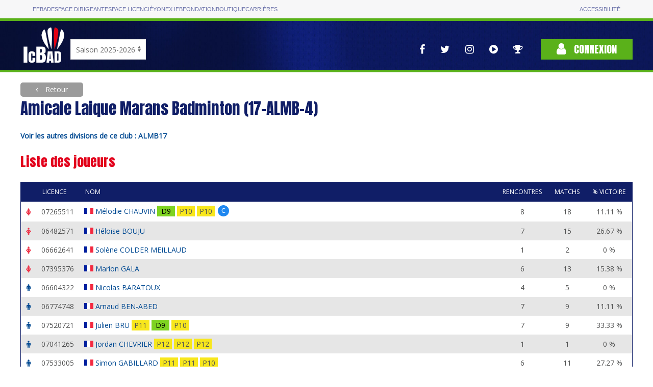

--- FILE ---
content_type: text/html; charset=utf-8
request_url: https://icbad.ffbad.org/equipe/30917
body_size: 4702
content:
<!DOCTYPE html>
<html lang="fr" prefix="og: https://ogp.me/ns#">

<head>
    <meta charset="utf-8">
    <title>
    ICBaD
    </title>
    <meta name="csrf-token" content="UwDCscuHLnqSWCRjC6pWOG1SgZuwSo1tl13mApSz">
    <meta name="viewport" content="width=device-width, initial-scale=1">
        <meta name="robots" content="noindex" />
        <meta property="og:url"                content="https://icbad.ffbad.org" />
    <meta property="og:type"               content="website" />
    <meta property="og:title"              content="Badminton : Les championnats InterClubs" />
    <meta property="og:description"        content="L'ensemble des interclubs nationaux, régionaux, départementaux." />
    <meta property="og:image"              content="https://icbad.ffbad.org/img/logo-ic-alt.png" />
    <link href="https://fonts.googleapis.com/css?family=Anton|Open+Sans&display=swap" rel="stylesheet">
    <link href="https://icbad.ffbad.org/vendor/uikit/uikit.min.css" rel="stylesheet" />
    <link href="https://icbad.ffbad.org/vendor/jquery-ui/jquery-ui.min.css" rel="stylesheet" />
    <link href="https://icbad.ffbad.org/vendor/mmenu/mmenu.css" rel="stylesheet" />
    <link href="https://icbad.ffbad.org/vendor/font-awesome-4.7.0/css/font-awesome.min.css" rel="stylesheet" />
    <link href="https://icbad.ffbad.org/css/style.css?v=20260123" rel="stylesheet">
    <link href="https://icbad.ffbad.org/css/main.css?v=20260123" rel="stylesheet">
    <link href="https://icbad.ffbad.org/css/ic.css?v=20260123" rel="stylesheet">

    <script src="https://icbad.ffbad.org/vendor/jquery/jquery-3.2.1.min.js"></script>
    <script src="https://icbad.ffbad.org/vendor/jquery-ui/jquery-ui.min.js"></script>
    <script src="https://icbad.ffbad.org/vendor/jquery-ui/datepicker-fr.js"></script>
    <script src="https://icbad.ffbad.org/vendor/uikit/uikit.min.js"></script>
    <script src="https://icbad.ffbad.org/vendor/uikit/uikit-icons.min.js"></script>
    <script src="https://icbad.ffbad.org/vendor/handlebars/handlebars.min.js"></script>
    <script src="https://icbad.ffbad.org/vendor/mmenu/mmenu.js"></script>
    <script src="https://icbad.ffbad.org/vendor/modernizr/modernizr.js"></script>
    <script src="https://icbad.ffbad.org/vendor/chartjs/chart-2.8.0.js"></script>
    <script src="https://icbad.ffbad.org/js/ic.js?v=20260123"></script>


    <link rel="icon" type="image/png" sizes="192x192" href="https://icbad.ffbad.org/img/icons/icon-192x192.png">
    <link rel="icon" type="image/png" sizes="96x96" href="https://icbad.ffbad.org/img/icons/favicon-96x96.png">
    <link rel="icon" type="image/png" sizes="32x32" href="https://icbad.ffbad.org/img/icons/favicon-32x32.png">
    <link rel="icon" type="image/png" sizes="16x16" href="https://icbad.ffbad.org/img/icons/favicon-16x16.png">

    <script>
        window.setUserPrefUrl = 'https://icbad.ffbad.org';
    </script>
    <!-- Matomo -->
    <script>
    var _paq = window._paq = window._paq || [];
    /* tracker methods like "setCustomDimension" should be called before "trackPageView" */
    _paq.push(["setDocumentTitle", document.domain + "/" + document.title]);
    _paq.push(['trackPageView']);
    _paq.push(['enableLinkTracking']);
    (function() {
        var u="//analytics.ffbad.org/";
        _paq.push(['setTrackerUrl', u+'matomo.php']);
        _paq.push(['setSiteId', '12']);
        var d=document, g=d.createElement('script'), s=d.getElementsByTagName('script')[0];
        g.async=true; g.src=u+'matomo.js'; s.parentNode.insertBefore(g,s);
    })();
    </script>
    <noscript><p><img referrerpolicy="no-referrer-when-downgrade" src="//analytics.ffbad.org/matomo.php?idsite=12&amp;rec=1" style="border:0;" alt="" /></p></noscript>
    <!-- End Matomo Code -->
    <!-- Matomo Tag Manager -->
    <script>
    var _mtm = window._mtm = window._mtm || [];
    _mtm.push({'mtm.startTime': (new Date().getTime()), 'event': 'mtm.Start'});
    (function() {
        var d=document, g=d.createElement('script'), s=d.getElementsByTagName('script')[0];
        g.async=true; g.src='https://analytics.ffbad.org/js/container_YuTJL6Us.js'; s.parentNode.insertBefore(g,s);
    })();
    </script>
    <!-- End Matomo Tag Manager -->
</head>

<body>
            <div class="topbar">
            <div class="container grid">
                <ul>
                    <li class=" "><a href="https://www.ffbad.org/">FFBAD</a></li>
                    <li class=" "><a target="_blank" href="https://poona.ffbad.org/">Espace dirigeant</a></li>
                    <li class=" "><a target="_blank" href="https://www.myffbad.fr/">Espace licencié</a></li>
                    <li class=" "><a target="_blank" href="https://www.yonexifb.com/">Yonex IFB</a></li>
                    <li class=" "><a href="https://www.ffbad.org/fondation">Fondation</a></li>
                    <li class=" "><a target="_blank" href="https://ffbad.fanavenue.com/">Boutique</a></li>
                    <li class=" "><a href="https://www.ffbad.org/carrieres">Carrières</a></li>
                </ul>
                <ul>
                    <li class=""><a href="https://www.ffbad.org/acceo">Accessibilité</a></li>
                </ul>
            </div>
        </div>
                            <div class="header">
            <div class="uk-container uk-container-center">
                <div class="uk-flex uk-flex-bottom uk-grid-collapse" uk-grid>
                    <div class="logo">
                        <a href="https://icbad.ffbad.org">
                            <img src="https://icbad.ffbad.org/img/logo-ic.png" />
                        </a>
                    </div>
                    <div class="uk-visible@m" id='saison'>
                            <form action="https://icbad.ffbad.org" method="get">
                                <select class="uk-select" name="switchSaison" onchange="this.form.submit()">
                                                                            <option value="2023" >
                                            Saison 2023-2024                                        </option>
                                                                            <option value="2024" >
                                            Saison 2024-2025                                        </option>
                                                                            <option value="2025" selected>
                                            Saison 2025-2026                                        </option>
                                                                            <option value="2026" >
                                            Saison 2026-2027                                        </option>
                                                                    </select>
                            </form>
                        </p>
                    </div>
                    <div class="uk-hidden@m">
                        <a href="https://icbad.ffbad.org">2025/2026</a></p>
                    </div>
                    <div class="uk-flex-1"> 
                        <div class="uk-flex uk-flex-right uk-flex-middle">
                            <nav class="reseaux uk-visible@l" uk-navbar>
                                <div class="uk-navbar-right">
                                    <ul class="uk-navbar-nav">
    <li>
        <a href="https://www.facebook.com/FederationFrancaiseBadminton" target="_blank" uk-tooltip="Voir la page Facebook">
            <i class="fa fa-facebook" aria-hidden="true"></i>
        </a>
    </li>
    <li>
        <a href="https://twitter.com/ffbad" target="_blank" uk-tooltip="Voir la page Twitter">
            <i class="fa fa-twitter" aria-hidden="true"></i>
        </a>
    </li>
    <li>
        <a href="https://www.instagram.com/ffbad/?hl=fr" target="_blank" uk-tooltip="Voir la page Instagram">
            <i class="fa fa-instagram" aria-hidden="true"></i>
        </a>
    </li>
    <li>
        <a href="https://www.dailymotion.com/FFBAdminton" target="_blank" uk-tooltip="Accès aux vidéos">
            <i class="fa fa-play-circle" aria-hidden="true"></i>
        </a>
    </li>
    <li>
        <a href="https://badplus-live.ffbad.org" target="_blank" uk-tooltip="Accéder à BadPlus Live">
            <i class="fa fa-trophy"></i>
        </a>
    </li>
</ul>
                                </div>
                            </nav>
                            <div class="connexion">
                                                                    <a class="uk-button uk-button-primary" href="https://icbad.ffbad.org/login">
                                        <i class="fa fa-user" aria-hidden="true"></i> Connexion
                                    </a>
                                                            </div>
                        </div>
                    </div>
                </div>
            </div>
            <div class="uk-hidden@l mobile-icons">
                <div class="uk-flex uk-flex-center">
                    <ul class="uk-navbar-nav">
    <li>
        <a href="https://www.facebook.com/FederationFrancaiseBadminton" target="_blank" uk-tooltip="Voir la page Facebook">
            <i class="fa fa-facebook" aria-hidden="true"></i>
        </a>
    </li>
    <li>
        <a href="https://twitter.com/ffbad" target="_blank" uk-tooltip="Voir la page Twitter">
            <i class="fa fa-twitter" aria-hidden="true"></i>
        </a>
    </li>
    <li>
        <a href="https://www.instagram.com/ffbad/?hl=fr" target="_blank" uk-tooltip="Voir la page Instagram">
            <i class="fa fa-instagram" aria-hidden="true"></i>
        </a>
    </li>
    <li>
        <a href="https://www.dailymotion.com/FFBAdminton" target="_blank" uk-tooltip="Accès aux vidéos">
            <i class="fa fa-play-circle" aria-hidden="true"></i>
        </a>
    </li>
    <li>
        <a href="https://badplus-live.ffbad.org" target="_blank" uk-tooltip="Accéder à BadPlus Live">
            <i class="fa fa-trophy"></i>
        </a>
    </li>
</ul>
                </div>
            </div>
        </div>
    
    <div class="uk-container uk-container-center ic-body">
        
        
    <a class="uk-button breadcrumb-alt force-visible-ib backlink" href="https://icbad.ffbad.org">
        Retour
    </a>

<div class="uk-width-2-3@s uk-width-3-4@l">
	<h1>
		Amicale Laique Marans Badminton (17-ALMB-4) 	</h1>
						<strong><a href='https://icbad.ffbad.org/instance/ALMB17'>Voir les autres divisions de ce club : ALMB17</a></strong>
			</div>

	<h2>Liste des joueurs</h2>
	<table class="uk-table uk-table-striped uk-table-small">
		<tr>
			<th class="uk-table-shrink"></th>
			<th class="uk-table-shrink uk-visible@m">Licence</th>
			<th>Nom</th>
			<th class="uk-text-center uk-table-shrink">Rencontres</th>
			<th class="uk-text-center uk-table-shrink uk-text-nowrap uk-visible@s">Matchs</th>
			<th class="uk-text-center uk-table-shrink uk-text-nowrap">% victoire</th>
		</tr>
					<tr>
				<td class="uk-text-center">
					<i class="fa fa-female" style="color: var(--red-light)"></i>
				</td>
				<td class="uk-visible@m">07265511</td>
				<td>
					<img src="https://icbad.ffbad.org/img/flags/18/FRA.png" alt="" style="transform: translateY(-2px)" />
					<a href="https://icbad.ffbad.org/joueur/07265511">
						Mélodie CHAUVIN					</a>
					<br class="uk-hidden@m" />
                                        <div class="ic-match-clsmt clsmt-D9" data-cote="709" style="cursor:help" uk-tooltip="CPPH / 709 pts">
    D9</div>
                                        <div class="ic-match-clsmt clsmt-P10" data-cote="669" style="cursor:help" uk-tooltip="CPPH / 669 pts">
    P10</div>
                                        <div class="ic-match-clsmt clsmt-P10" data-cote="814" style="cursor:help" uk-tooltip="CPPH / 814 pts">
    P10</div>
					 <abbr class="uk-badge bleu" uk-tooltip="Capitaine" style="transform: translateY(-2px)">C</abbr>									</td>
				<td class="uk-text-center">8</td>
				<td class="uk-text-center uk-visible@s">18</td>
				<td class="uk-text-center uk-text-nowrap">11.11 %</td>
			</tr>
					<tr>
				<td class="uk-text-center">
					<i class="fa fa-female" style="color: var(--red-light)"></i>
				</td>
				<td class="uk-visible@m">06482571</td>
				<td>
					<img src="https://icbad.ffbad.org/img/flags/18/FRA.png" alt="" style="transform: translateY(-2px)" />
					<a href="https://icbad.ffbad.org/joueur/06482571">
						Héloise BOUJU					</a>
					<br class="uk-hidden@m" />
                                        <div class="ic-match-clsmt clsmt-" >
    </div>
                                        <div class="ic-match-clsmt clsmt-" >
    </div>
                                        <div class="ic-match-clsmt clsmt-" >
    </div>
														</td>
				<td class="uk-text-center">7</td>
				<td class="uk-text-center uk-visible@s">15</td>
				<td class="uk-text-center uk-text-nowrap">26.67 %</td>
			</tr>
					<tr>
				<td class="uk-text-center">
					<i class="fa fa-female" style="color: var(--red-light)"></i>
				</td>
				<td class="uk-visible@m">06662641</td>
				<td>
					<img src="https://icbad.ffbad.org/img/flags/18/FRA.png" alt="" style="transform: translateY(-2px)" />
					<a href="https://icbad.ffbad.org/joueur/06662641">
						Solène COLDER MEILLAUD					</a>
					<br class="uk-hidden@m" />
                                        <div class="ic-match-clsmt clsmt-" >
    </div>
                                        <div class="ic-match-clsmt clsmt-" >
    </div>
                                        <div class="ic-match-clsmt clsmt-" >
    </div>
														</td>
				<td class="uk-text-center">1</td>
				<td class="uk-text-center uk-visible@s">2</td>
				<td class="uk-text-center uk-text-nowrap">0 %</td>
			</tr>
					<tr>
				<td class="uk-text-center">
					<i class="fa fa-female" style="color: var(--red-light)"></i>
				</td>
				<td class="uk-visible@m">07395376</td>
				<td>
					<img src="https://icbad.ffbad.org/img/flags/18/FRA.png" alt="" style="transform: translateY(-2px)" />
					<a href="https://icbad.ffbad.org/joueur/07395376">
						Marion GALA					</a>
					<br class="uk-hidden@m" />
                                        <div class="ic-match-clsmt clsmt-" >
    </div>
                                        <div class="ic-match-clsmt clsmt-" >
    </div>
                                        <div class="ic-match-clsmt clsmt-" >
    </div>
														</td>
				<td class="uk-text-center">6</td>
				<td class="uk-text-center uk-visible@s">13</td>
				<td class="uk-text-center uk-text-nowrap">15.38 %</td>
			</tr>
					<tr>
				<td class="uk-text-center">
					<i class="fa fa-male" style="color: var(--blue-light)"></i>
				</td>
				<td class="uk-visible@m">06604322</td>
				<td>
					<img src="https://icbad.ffbad.org/img/flags/18/FRA.png" alt="" style="transform: translateY(-2px)" />
					<a href="https://icbad.ffbad.org/joueur/06604322">
						Nicolas BARATOUX					</a>
					<br class="uk-hidden@m" />
                                        <div class="ic-match-clsmt clsmt-" >
    </div>
                                        <div class="ic-match-clsmt clsmt-" >
    </div>
                                        <div class="ic-match-clsmt clsmt-" >
    </div>
														</td>
				<td class="uk-text-center">4</td>
				<td class="uk-text-center uk-visible@s">5</td>
				<td class="uk-text-center uk-text-nowrap">0 %</td>
			</tr>
					<tr>
				<td class="uk-text-center">
					<i class="fa fa-male" style="color: var(--blue-light)"></i>
				</td>
				<td class="uk-visible@m">06774748</td>
				<td>
					<img src="https://icbad.ffbad.org/img/flags/18/FRA.png" alt="" style="transform: translateY(-2px)" />
					<a href="https://icbad.ffbad.org/joueur/06774748">
						Arnaud BEN-ABED					</a>
					<br class="uk-hidden@m" />
                                        <div class="ic-match-clsmt clsmt-" >
    </div>
                                        <div class="ic-match-clsmt clsmt-" >
    </div>
                                        <div class="ic-match-clsmt clsmt-" >
    </div>
														</td>
				<td class="uk-text-center">7</td>
				<td class="uk-text-center uk-visible@s">9</td>
				<td class="uk-text-center uk-text-nowrap">11.11 %</td>
			</tr>
					<tr>
				<td class="uk-text-center">
					<i class="fa fa-male" style="color: var(--blue-light)"></i>
				</td>
				<td class="uk-visible@m">07520721</td>
				<td>
					<img src="https://icbad.ffbad.org/img/flags/18/FRA.png" alt="" style="transform: translateY(-2px)" />
					<a href="https://icbad.ffbad.org/joueur/07520721">
						Julien BRU					</a>
					<br class="uk-hidden@m" />
                                        <div class="ic-match-clsmt clsmt-P11" data-cote="744" style="cursor:help" uk-tooltip="CPPH / 744 pts">
    P11</div>
                                        <div class="ic-match-clsmt clsmt-D9" data-cote="1010" style="cursor:help" uk-tooltip="CPPH / 1010 pts">
    D9</div>
                                        <div class="ic-match-clsmt clsmt-P10" data-cote="835" style="cursor:help" uk-tooltip="CPPH / 835 pts">
    P10</div>
														</td>
				<td class="uk-text-center">7</td>
				<td class="uk-text-center uk-visible@s">9</td>
				<td class="uk-text-center uk-text-nowrap">33.33 %</td>
			</tr>
					<tr>
				<td class="uk-text-center">
					<i class="fa fa-male" style="color: var(--blue-light)"></i>
				</td>
				<td class="uk-visible@m">07041265</td>
				<td>
					<img src="https://icbad.ffbad.org/img/flags/18/FRA.png" alt="" style="transform: translateY(-2px)" />
					<a href="https://icbad.ffbad.org/joueur/07041265">
						Jordan CHEVRIER					</a>
					<br class="uk-hidden@m" />
                                        <div class="ic-match-clsmt clsmt-P12" data-cote="406" style="cursor:help" uk-tooltip="CPPH / 406 pts">
    P12</div>
                                        <div class="ic-match-clsmt clsmt-P12" data-cote="407" style="cursor:help" uk-tooltip="CPPH / 407 pts">
    P12</div>
                                        <div class="ic-match-clsmt clsmt-P12" data-cote="408" style="cursor:help" uk-tooltip="CPPH / 408 pts">
    P12</div>
														</td>
				<td class="uk-text-center">1</td>
				<td class="uk-text-center uk-visible@s">1</td>
				<td class="uk-text-center uk-text-nowrap">0 %</td>
			</tr>
					<tr>
				<td class="uk-text-center">
					<i class="fa fa-male" style="color: var(--blue-light)"></i>
				</td>
				<td class="uk-visible@m">07533005</td>
				<td>
					<img src="https://icbad.ffbad.org/img/flags/18/FRA.png" alt="" style="transform: translateY(-2px)" />
					<a href="https://icbad.ffbad.org/joueur/07533005">
						Simon GABILLARD					</a>
					<br class="uk-hidden@m" />
                                        <div class="ic-match-clsmt clsmt-P11" data-cote="647" style="cursor:help" uk-tooltip="CPPH / 647 pts">
    P11</div>
                                        <div class="ic-match-clsmt clsmt-P11" data-cote="719" style="cursor:help" uk-tooltip="CPPH / 719 pts">
    P11</div>
                                        <div class="ic-match-clsmt clsmt-P10" data-cote="772" style="cursor:help" uk-tooltip="CPPH / 772 pts">
    P10</div>
														</td>
				<td class="uk-text-center">6</td>
				<td class="uk-text-center uk-visible@s">11</td>
				<td class="uk-text-center uk-text-nowrap">27.27 %</td>
			</tr>
					<tr>
				<td class="uk-text-center">
					<i class="fa fa-male" style="color: var(--blue-light)"></i>
				</td>
				<td class="uk-visible@m">07004842</td>
				<td>
					<img src="https://icbad.ffbad.org/img/flags/18/FRA.png" alt="" style="transform: translateY(-2px)" />
					<a href="https://icbad.ffbad.org/joueur/07004842">
						Erwan PAGEAUD					</a>
					<br class="uk-hidden@m" />
                                        <div class="ic-match-clsmt clsmt-P10" data-cote="781" style="cursor:help" uk-tooltip="CPPH / 781 pts">
    P10</div>
                                        <div class="ic-match-clsmt clsmt-P10" data-cote="765" style="cursor:help" uk-tooltip="CPPH / 765 pts">
    P10</div>
                                        <div class="ic-match-clsmt clsmt-P11" data-cote="722" style="cursor:help" uk-tooltip="CPPH / 722 pts">
    P11</div>
														</td>
				<td class="uk-text-center">6</td>
				<td class="uk-text-center uk-visible@s">8</td>
				<td class="uk-text-center uk-text-nowrap">0 %</td>
			</tr>
					<tr>
				<td class="uk-text-center">
					<i class="fa fa-male" style="color: var(--blue-light)"></i>
				</td>
				<td class="uk-visible@m">07525249</td>
				<td>
					<img src="https://icbad.ffbad.org/img/flags/18/FRA.png" alt="" style="transform: translateY(-2px)" />
					<a href="https://icbad.ffbad.org/joueur/07525249">
						Antoine YOU					</a>
					<br class="uk-hidden@m" />
                                        <div class="ic-match-clsmt clsmt-" >
    </div>
                                        <div class="ic-match-clsmt clsmt-" >
    </div>
                                        <div class="ic-match-clsmt clsmt-" >
    </div>
														</td>
				<td class="uk-text-center">4</td>
				<td class="uk-text-center uk-visible@s">5</td>
				<td class="uk-text-center uk-text-nowrap">0 %</td>
			</tr>
					<tr>
				<td class="uk-text-center">
					<i class="fa fa-female" style="color: var(--red-light)"></i>
				</td>
				<td class="uk-visible@m">06767265</td>
				<td>
					<img src="https://icbad.ffbad.org/img/flags/18/FRA.png" alt="" style="transform: translateY(-2px)" />
					<a href="https://icbad.ffbad.org/joueur/06767265">
						Fanny GUICHARD					</a>
					<br class="uk-hidden@m" />
                                        <div class="ic-match-clsmt clsmt-P10" data-cote="702" style="cursor:help" uk-tooltip="CPPH / 702 pts">
    P10</div>
                                        <div class="ic-match-clsmt clsmt-P11" data-cote="534" style="cursor:help" uk-tooltip="CPPH / 534 pts">
    P11</div>
                                        <div class="ic-match-clsmt clsmt-P10" data-cote="767" style="cursor:help" uk-tooltip="CPPH / 767 pts">
    P10</div>
														</td>
				<td class="uk-text-center">0</td>
				<td class="uk-text-center uk-visible@s">0</td>
				<td class="uk-text-center uk-text-nowrap">0 %</td>
			</tr>
			</table>

	<h2 class="uk-margin-large-top">Rencontres</h2>
	<table class="uk-table uk-table-striped uk-table-small uk-table-responsive">
		<tr class="uk-visible@m">
			<th class="uk-table-shrink uk-text-center">Journée</th>
			<th class="uk-table-shrink uk-text-center">Date</th>
			<th class="uk-text-center">Lieu</th>
			<th class="uk-text-center" colspan="3">Résultat</th>
			<th class="uk-table-shrink uk-text-nowrap">Bonus / Malus</th>
		</tr>
								<tr class="clickable-row">
				<td class="uk-text-center">
					<span uk-tooltip class="rencontre-statut statut-3" title="Exporté"></span>
					J1				</td>
				<td class="uk-table-shrink uk-text-nowrap">
					<a href="https://icbad.ffbad.org/rencontre/395057" class="row-link">
						Le 13/11 à 20:00					</a>
				</td>
				<td>
					Stade municipal, 17340 CHATELAILLON				</td>
								<td class="uk-visible@m uk-text-right@s ic-loose">
					Chatel Badminton Club (17-CBC-1) 				</td>
				<td class="uk-visible@m uk-text-nowrap uk-text-center ic-loose">	
						8 - 0				</td>
				<td class="uk-visible@m uk-text-left@s ic-loose">
					Amicale Laique Marans Badminton (17-ALMB-4) 				</td>
				<td class="uk-hidden@m uk-text-left@s ic-loose">8 - 0 vs 
				Chatel Badminton Club (17-CBC-1) 				</td>
				<td class="uk-text-center">
									</td>
			</tr>
								<tr class="clickable-row">
				<td class="uk-text-center">
					<span uk-tooltip class="rencontre-statut statut-3" title="Exporté"></span>
					J2				</td>
				<td class="uk-table-shrink uk-text-nowrap">
					<a href="https://icbad.ffbad.org/rencontre/395059" class="row-link">
						Le 27/11 à 20:00					</a>
				</td>
				<td>
					Gymnase Intercommunal, 17230 Marans				</td>
								<td class="uk-visible@m uk-text-right@s ic-loose">
					Amicale Laique Marans Badminton (17-ALMB-4) 				</td>
				<td class="uk-visible@m uk-text-nowrap uk-text-center ic-loose">	
						2 - 6				</td>
				<td class="uk-visible@m uk-text-left@s ic-loose">
					Re Badminton Club (17-RBC-2) 				</td>
				<td class="uk-hidden@m uk-text-left@s ic-loose">2 - 6 vs 
				Re Badminton Club (17-RBC-2) 				</td>
				<td class="uk-text-center">
									</td>
			</tr>
								<tr class="clickable-row">
				<td class="uk-text-center">
					<span uk-tooltip class="rencontre-statut statut-3" title="Exporté"></span>
					J4				</td>
				<td class="uk-table-shrink uk-text-nowrap">
					<a href="https://icbad.ffbad.org/rencontre/395063" class="row-link">
						Le 08/01 à 20:00					</a>
				</td>
				<td>
					Gymnase Intercommunal, 17230 Marans				</td>
								<td class="uk-visible@m uk-text-right@s ">
					Amicale Laique Marans Badminton (17-ALMB-4) 				</td>
				<td class="uk-visible@m uk-text-nowrap uk-text-center ">	
						4 - 4				</td>
				<td class="uk-visible@m uk-text-left@s ">
					Saint Xandre Badminton Club (17-SXBC-3) 				</td>
				<td class="uk-hidden@m uk-text-left@s ">4 - 4 vs 
				Saint Xandre Badminton Club (17-SXBC-3) 				</td>
				<td class="uk-text-center">
									</td>
			</tr>
								<tr class="clickable-row">
				<td class="uk-text-center">
					<span uk-tooltip class="rencontre-statut statut-3" title="Exporté"></span>
					J5				</td>
				<td class="uk-table-shrink uk-text-nowrap">
					<a href="https://icbad.ffbad.org/rencontre/395066" class="row-link">
						Le 24/01 à 20:00					</a>
				</td>
				<td>
					Salle Louis Ferrant - Salle Polyvalente, 17690 ANGOULINS				</td>
								<td class="uk-visible@m uk-text-right@s ic-loose">
					Angoulins Badminton Club (17-ABC-1) 				</td>
				<td class="uk-visible@m uk-text-nowrap uk-text-center ic-loose">	
						8 - 0				</td>
				<td class="uk-visible@m uk-text-left@s ic-loose">
					Amicale Laique Marans Badminton (17-ALMB-4) 				</td>
				<td class="uk-hidden@m uk-text-left@s ic-loose">8 - 0 vs 
				Angoulins Badminton Club (17-ABC-1) 				</td>
				<td class="uk-text-center">
									</td>
			</tr>
								<tr class="clickable-row">
				<td class="uk-text-center">
					<span uk-tooltip class="rencontre-statut statut-3" title="Exporté"></span>
					J6				</td>
				<td class="uk-table-shrink uk-text-nowrap">
					<a href="https://icbad.ffbad.org/rencontre/395067" class="row-link">
						Le 05/02 à 20:00					</a>
				</td>
				<td>
					Gymnase Intercommunal, 17230 Marans				</td>
								<td class="uk-visible@m uk-text-right@s ic-loose">
					Amicale Laique Marans Badminton (17-ALMB-4) 				</td>
				<td class="uk-visible@m uk-text-nowrap uk-text-center ic-loose">	
						2 - 6				</td>
				<td class="uk-visible@m uk-text-left@s ic-loose">
					Chatel Badminton Club (17-CBC-1) 				</td>
				<td class="uk-hidden@m uk-text-left@s ic-loose">2 - 6 vs 
				Chatel Badminton Club (17-CBC-1) 				</td>
				<td class="uk-text-center">
									</td>
			</tr>
								<tr class="clickable-row">
				<td class="uk-text-center">
					<span uk-tooltip class="rencontre-statut statut-3" title="Exporté"></span>
					J7				</td>
				<td class="uk-table-shrink uk-text-nowrap">
					<a href="https://icbad.ffbad.org/rencontre/395070" class="row-link">
						Le 13/03 à 20:00					</a>
				</td>
				<td>
					Gymnase Marcel GAILLARD, 17410 Saint Martin de Ré				</td>
								<td class="uk-visible@m uk-text-right@s ic-loose">
					Re Badminton Club (17-RBC-2) 				</td>
				<td class="uk-visible@m uk-text-nowrap uk-text-center ic-loose">	
						6 - 2				</td>
				<td class="uk-visible@m uk-text-left@s ic-loose">
					Amicale Laique Marans Badminton (17-ALMB-4) 				</td>
				<td class="uk-hidden@m uk-text-left@s ic-loose">6 - 2 vs 
				Re Badminton Club (17-RBC-2) 				</td>
				<td class="uk-text-center">
									</td>
			</tr>
								<tr class="clickable-row">
				<td class="uk-text-center">
					<span uk-tooltip class="rencontre-statut statut-3" title="Exporté"></span>
					J9				</td>
				<td class="uk-table-shrink uk-text-nowrap">
					<a href="https://icbad.ffbad.org/rencontre/395074" class="row-link">
						Le 12/04 à 20:00					</a>
				</td>
				<td>
					Salle municipale tennis, 17138 saint xandre				</td>
								<td class="uk-visible@m uk-text-right@s ic-loose">
					Saint Xandre Badminton Club (17-SXBC-3) 				</td>
				<td class="uk-visible@m uk-text-nowrap uk-text-center ic-loose">	
						7 - 1				</td>
				<td class="uk-visible@m uk-text-left@s ic-loose">
					Amicale Laique Marans Badminton (17-ALMB-4) 				</td>
				<td class="uk-hidden@m uk-text-left@s ic-loose">7 - 1 vs 
				Saint Xandre Badminton Club (17-SXBC-3) 				</td>
				<td class="uk-text-center">
									</td>
			</tr>
								<tr class="clickable-row">
				<td class="uk-text-center">
					<span uk-tooltip class="rencontre-statut statut-3" title="Exporté"></span>
					J10				</td>
				<td class="uk-table-shrink uk-text-nowrap">
					<a href="https://icbad.ffbad.org/rencontre/395075" class="row-link">
						Le 29/04 à 20:00					</a>
				</td>
				<td>
					Gymnase Intercommunal, 17230 Marans				</td>
								<td class="uk-visible@m uk-text-right@s ic-loose">
					Amicale Laique Marans Badminton (17-ALMB-4) 				</td>
				<td class="uk-visible@m uk-text-nowrap uk-text-center ic-loose">	
						0 - 8				</td>
				<td class="uk-visible@m uk-text-left@s ic-loose">
					Angoulins Badminton Club (17-ABC-1) 				</td>
				<td class="uk-hidden@m uk-text-left@s ic-loose">0 - 8 vs 
				Angoulins Badminton Club (17-ABC-1) 				</td>
				<td class="uk-text-center">
									</td>
			</tr>
			</table>

	<h2 class="uk-margin-large-top">Composition type</h2>
	<table class="uk-table uk-table-striped uk-table-small">
		<tr>
			<th class="uk-table-shrink">Match</th>
			<th>Joueur</th>
		</tr>
					<tr>
				<td class="uk-text-center">SH1</td>
				<td>
					<a href="https://icbad.ffbad.org/joueur/07520721">
						Julien BRU					</a>
                                        <div class="ic-match-clsmt clsmt-P11" >
    P11</div>
									</td>
			</tr>
					<tr>
				<td class="uk-text-center">SH2</td>
				<td>
					<a href="https://icbad.ffbad.org/joueur/07520721">
						Julien BRU					</a>
                                        <div class="ic-match-clsmt clsmt-P11" >
    P11</div>
									</td>
			</tr>
					<tr>
				<td class="uk-text-center">SD1</td>
				<td>
					<a href="https://icbad.ffbad.org/joueur/07265511">
						Mélodie CHAUVIN					</a>
                                        <div class="ic-match-clsmt clsmt-D9" >
    D9</div>
									</td>
			</tr>
					<tr>
				<td class="uk-text-center">SD2</td>
				<td>
					<a href="https://icbad.ffbad.org/joueur/07395376">
						Marion GALA					</a>
                                        <div class="ic-match-clsmt clsmt-" >
    </div>
									</td>
			</tr>
					<tr>
				<td class="uk-text-center">DH1</td>
				<td>
					<a href="https://icbad.ffbad.org/joueur/06774748">
						Arnaud BEN-ABED					</a>
                                        <div class="ic-match-clsmt clsmt-" >
    </div>
											-
						<a href="https://icbad.ffbad.org/joueur/07520721">
							Julien BRU						</a>
                                                <div class="ic-match-clsmt clsmt-D9" >
    D9</div>
									</td>
			</tr>
					<tr>
				<td class="uk-text-center">DD1</td>
				<td>
					<a href="https://icbad.ffbad.org/joueur/06482571">
						Héloise BOUJU					</a>
                                        <div class="ic-match-clsmt clsmt-" >
    </div>
											-
						<a href="https://icbad.ffbad.org/joueur/07395376">
							Marion GALA						</a>
                                                <div class="ic-match-clsmt clsmt-" >
    </div>
									</td>
			</tr>
					<tr>
				<td class="uk-text-center">DX1</td>
				<td>
					<a href="https://icbad.ffbad.org/joueur/07004842">
						Erwan PAGEAUD					</a>
                                        <div class="ic-match-clsmt clsmt-P11" >
    P11</div>
											-
						<a href="https://icbad.ffbad.org/joueur/07395376">
							Marion GALA						</a>
                                                <div class="ic-match-clsmt clsmt-" >
    </div>
									</td>
			</tr>
					<tr>
				<td class="uk-text-center">DX2</td>
				<td>
					<a href="https://icbad.ffbad.org/joueur/07533005">
						Simon GABILLARD					</a>
                                        <div class="ic-match-clsmt clsmt-P10" >
    P10</div>
											-
						<a href="https://icbad.ffbad.org/joueur/06482571">
							Héloise BOUJU						</a>
                                                <div class="ic-match-clsmt clsmt-" >
    </div>
									</td>
			</tr>
			</table>

	<h2 class="uk-margin-large-top">Statistiques par discipline</h2>
	<div uk-grid class="uk-margin-bottom">
								<div class="uk-text-center uk-width-1-3@s uk-width-1-5@m">
				<h4>SH</h4>
				<canvas class="chart" data-type="pie" data-data='{"datasets":[{"data":[3,13],"backgroundColor":["rgb(90, 177, 26)","rgb(248, 2, 32)"]}],"labels":[" Victoires "," D\u00e9faites "]}' data-options='{"legend":{"display":false}}'></canvas>
				<div class="uk-margin-small-top">
					<span class="swatch swatch-green"></span> 3 victoires				</div>
				<div>
					<span class="swatch swatch-red"></span> 13 défaites				</div>
			</div>
								<div class="uk-text-center uk-width-1-3@s uk-width-1-5@m">
				<h4>SD</h4>
				<canvas class="chart" data-type="pie" data-data='{"datasets":[{"data":[4,12],"backgroundColor":["rgb(90, 177, 26)","rgb(248, 2, 32)"]}],"labels":[" Victoires "," D\u00e9faites "]}' data-options='{"legend":{"display":false}}'></canvas>
				<div class="uk-margin-small-top">
					<span class="swatch swatch-green"></span> 4 victoires				</div>
				<div>
					<span class="swatch swatch-red"></span> 12 défaites				</div>
			</div>
								<div class="uk-text-center uk-width-1-3@s uk-width-1-5@m">
				<h4>DH</h4>
				<canvas class="chart" data-type="pie" data-data='{"datasets":[{"data":[1,7],"backgroundColor":["rgb(90, 177, 26)","rgb(248, 2, 32)"]}],"labels":[" Victoires "," D\u00e9faites "]}' data-options='{"legend":{"display":false}}'></canvas>
				<div class="uk-margin-small-top">
					<span class="swatch swatch-green"></span> 1 victoire				</div>
				<div>
					<span class="swatch swatch-red"></span> 7 défaites				</div>
			</div>
								<div class="uk-text-center uk-width-1-3@s uk-width-1-5@m">
				<h4>DD</h4>
				<canvas class="chart" data-type="pie" data-data='{"datasets":[{"data":[1,7],"backgroundColor":["rgb(90, 177, 26)","rgb(248, 2, 32)"]}],"labels":[" Victoires "," D\u00e9faites "]}' data-options='{"legend":{"display":false}}'></canvas>
				<div class="uk-margin-small-top">
					<span class="swatch swatch-green"></span> 1 victoire				</div>
				<div>
					<span class="swatch swatch-red"></span> 7 défaites				</div>
			</div>
								<div class="uk-text-center uk-width-1-3@s uk-width-1-5@m">
				<h4>DX</h4>
				<canvas class="chart" data-type="pie" data-data='{"datasets":[{"data":[2,14],"backgroundColor":["rgb(90, 177, 26)","rgb(248, 2, 32)"]}],"labels":[" Victoires "," D\u00e9faites "]}' data-options='{"legend":{"display":false}}'></canvas>
				<div class="uk-margin-small-top">
					<span class="swatch swatch-green"></span> 2 victoires				</div>
				<div>
					<span class="swatch swatch-red"></span> 14 défaites				</div>
			</div>
			</div>

<br /><br />

    </div>

</body>

</html>


--- FILE ---
content_type: text/javascript
request_url: https://icbad.ffbad.org/vendor/uikit/uikit.min.js
body_size: 42136
content:
/*! UIkit 3.2.0 | http://www.getuikit.com | (c) 2014 - 2019 YOOtheme | MIT License */

!function(t,e){"object"==typeof exports&&"undefined"!=typeof module?module.exports=e():"function"==typeof define&&define.amd?define("uikit",e):(t=t||self).UIkit=e()}(this,function(){"use strict";var e=Object.prototype,n=e.hasOwnProperty;function c(t,e){return n.call(t,e)}var i={},r=/([a-z\d])([A-Z])/g;function d(t){return t in i||(i[t]=t.replace(r,"$1-$2").toLowerCase()),i[t]}var o=/-(\w)/g;function f(t){return t.replace(o,s)}function s(t,e){return e?e.toUpperCase():""}function p(t){return t.length?s(0,t.charAt(0))+t.slice(1):""}var t=String.prototype,a=t.startsWith||function(t){return 0===this.lastIndexOf(t,0)};function w(t,e){return a.call(t,e)}var h=t.endsWith||function(t){return this.substr(-t.length)===t};function u(t,e){return h.call(t,e)}function l(t,e){return~this.indexOf(t,e)}var m=Array.prototype,g=t.includes||l,v=m.includes||l;function b(t,e){return t&&(O(t)?g:v).call(t,e)}var y=m.findIndex||function(t){for(var e=arguments,n=0;n<this.length;n++)if(t.call(e[1],this[n],n,this))return n;return-1};function x(t,e){return y.call(t,e)}var k=Array.isArray;function $(t){return"function"==typeof t}function I(t){return null!==t&&"object"==typeof t}function S(t){return I(t)&&Object.getPrototypeOf(t)===e}function T(t){return I(t)&&t===t.window}function E(t){return I(t)&&9===t.nodeType}function C(t){return I(t)&&!!t.jquery}function A(t){return t instanceof Node||I(t)&&1<=t.nodeType}var _=e.toString;function N(t){return _.call(t).match(/^\[object (NodeList|HTMLCollection)\]$/)}function M(t){return"boolean"==typeof t}function O(t){return"string"==typeof t}function D(t){return"number"==typeof t}function z(t){return D(t)||O(t)&&!isNaN(t-parseFloat(t))}function B(t){return!(k(t)?t.length:I(t)&&Object.keys(t).length)}function P(t){return void 0===t}function H(t){return M(t)?t:"true"===t||"1"===t||""===t||"false"!==t&&"0"!==t&&t}function L(t){var e=Number(t);return!isNaN(e)&&e}function F(t){return parseFloat(t)||0}function j(t){return A(t)||T(t)||E(t)?t:N(t)||C(t)?t[0]:k(t)?j(t[0]):null}function W(t){return A(t)?[t]:N(t)?m.slice.call(t):k(t)?t.map(j).filter(Boolean):C(t)?t.toArray():[]}function V(t){return k(t)?t:O(t)?t.split(/,(?![^(]*\))/).map(function(t){return z(t)?L(t):H(t.trim())}):[t]}function R(t){return t?u(t,"ms")?F(t):1e3*F(t):0}function Y(t,n){return t===n||I(t)&&I(n)&&Object.keys(t).length===Object.keys(n).length&&K(t,function(t,e){return t===n[e]})}function q(t,e,n){return t.replace(new RegExp(e+"|"+n,"mg"),function(t){return t===e?n:e})}var U=Object.assign||function(t){for(var e=[],n=arguments.length-1;0<n--;)e[n]=arguments[n+1];t=Object(t);for(var i=0;i<e.length;i++){var r=e[i];if(null!==r)for(var o in r)c(r,o)&&(t[o]=r[o])}return t};function X(t){return t[t.length-1]}function K(t,e){for(var n in t)if(!1===e(t[n],n))return!1;return!0}function G(t,r){return t.sort(function(t,e){var n=t[r];void 0===n&&(n=0);var i=e[r];return void 0===i&&(i=0),i<n?1:n<i?-1:0})}function J(t,n){var i=new Set;return t.filter(function(t){var e=t[n];return!i.has(e)&&(i.add(e)||!0)})}function Z(t,e,n){return void 0===e&&(e=0),void 0===n&&(n=1),Math.min(Math.max(L(t)||0,e),n)}function Q(){}function tt(t,e){return t.left<e.right&&t.right>e.left&&t.top<e.bottom&&t.bottom>e.top}function et(t,e){return t.x<=e.right&&t.x>=e.left&&t.y<=e.bottom&&t.y>=e.top}var nt={ratio:function(t,e,n){var i,r="width"===e?"height":"width";return(i={})[r]=t[e]?Math.round(n*t[r]/t[e]):t[r],i[e]=n,i},contain:function(n,i){var r=this;return K(n=U({},n),function(t,e){return n=n[e]>i[e]?r.ratio(n,e,i[e]):n}),n},cover:function(n,i){var r=this;return K(n=this.contain(n,i),function(t,e){return n=n[e]<i[e]?r.ratio(n,e,i[e]):n}),n}};function it(t,e,n){if(I(e))for(var i in e)it(t,i,e[i]);else{if(P(n))return(t=j(t))&&t.getAttribute(e);W(t).forEach(function(t){$(n)&&(n=n.call(t,it(t,e))),null===n?ot(t,e):t.setAttribute(e,n)})}}function rt(t,e){return W(t).some(function(t){return t.hasAttribute(e)})}function ot(t,e){t=W(t),e.split(" ").forEach(function(e){return t.forEach(function(t){return t.hasAttribute(e)&&t.removeAttribute(e)})})}function st(t,e){for(var n=0,i=[e,"data-"+e];n<i.length;n++)if(rt(t,i[n]))return it(t,i[n])}var at=/msie|trident/i.test(window.navigator.userAgent),ht="rtl"===it(document.documentElement,"dir"),ct="ontouchstart"in window,ut=window.PointerEvent,lt=ct||window.DocumentTouch&&document instanceof DocumentTouch||navigator.maxTouchPoints,dt=ut?"pointerdown":ct?"touchstart":"mousedown",ft=ut?"pointermove":ct?"touchmove":"mousemove",pt=ut?"pointerup":ct?"touchend":"mouseup",mt=ut?"pointerenter":ct?"":"mouseenter",gt=ut?"pointerleave":ct?"":"mouseleave",vt=ut?"pointercancel":"touchcancel";function wt(t,e){return j(t)||xt(t,yt(t,e))}function bt(t,e){var n=W(t);return n.length&&n||kt(t,yt(t,e))}function yt(t,e){return void 0===e&&(e=document),Tt(t)||E(e)?e:e.ownerDocument}function xt(t,e){return j($t(t,e,"querySelector"))}function kt(t,e){return W($t(t,e,"querySelectorAll"))}function $t(t,s,e){if(void 0===s&&(s=document),!t||!O(t))return null;var a;Tt(t=t.replace(St,"$1 *"))&&(a=[],t=function(t){return t.match(Et).map(function(t){return t.replace(/,$/,"").trim()})}(t).map(function(t,e){var n=s;if("!"===t[0]){var i=t.substr(1).trim().split(" ");n=Mt(s.parentNode,i[0]),t=i.slice(1).join(" ").trim()}if("-"===t[0]){var r=t.substr(1).trim().split(" "),o=(n||s).previousElementSibling;n=_t(o,t.substr(1))?o:null,t=r.slice(1).join(" ")}return n?(n.id||(n.id="uk-"+Date.now()+e,a.push(function(){return ot(n,"id")})),"#"+zt(n.id)+" "+t):null}).filter(Boolean).join(","),s=document);try{return s[e](t)}catch(t){return null}finally{a&&a.forEach(function(t){return t()})}}var It=/(^|[^\\],)\s*[!>+~-]/,St=/([!>+~-])(?=\s+[!>+~-]|\s*$)/g;function Tt(t){return O(t)&&t.match(It)}var Et=/.*?[^\\](?:,|$)/g;var Ct=Element.prototype,At=Ct.matches||Ct.webkitMatchesSelector||Ct.msMatchesSelector;function _t(t,e){return W(t).some(function(t){return At.call(t,e)})}var Nt=Ct.closest||function(t){var e=this;do{if(_t(e,t))return e;e=e.parentNode}while(e&&1===e.nodeType)};function Mt(t,e){return w(e,">")&&(e=e.slice(1)),A(t)?Nt.call(t,e):W(t).map(function(t){return Mt(t,e)}).filter(Boolean)}function Ot(t,e){var n=[];for(t=j(t);(t=t.parentNode)&&1===t.nodeType;)_t(t,e)&&n.push(t);return n}var Dt=window.CSS&&CSS.escape||function(t){return t.replace(/([^\x7f-\uFFFF\w-])/g,function(t){return"\\"+t})};function zt(t){return O(t)?Dt.call(null,t):""}var Bt={area:!0,base:!0,br:!0,col:!0,embed:!0,hr:!0,img:!0,input:!0,keygen:!0,link:!0,menuitem:!0,meta:!0,param:!0,source:!0,track:!0,wbr:!0};function Pt(t){return W(t).some(function(t){return Bt[t.tagName.toLowerCase()]})}function Ht(t){return W(t).some(function(t){return t.offsetWidth||t.offsetHeight||t.getClientRects().length})}var Lt="input,select,textarea,button";function Ft(t){return W(t).some(function(t){return _t(t,Lt)})}function jt(t,e){return W(t).filter(function(t){return _t(t,e)})}function Wt(t,e){return O(e)?_t(t,e)||Mt(t,e):t===e||(E(e)?e.documentElement:j(e)).contains(j(t))}function Vt(){for(var t=[],e=arguments.length;e--;)t[e]=arguments[e];var n=Xt(t),i=n[0],r=n[1],o=n[2],s=n[3],a=n[4];return i=Zt(i),1<s.length&&(s=function(e){return function(t){return k(t.detail)?e.apply(void 0,[t].concat(t.detail)):e(t)}}(s)),o&&(s=function(t,i,r){var o=this;return function(n){t.forEach(function(t){var e=">"===i[0]?kt(i,t).reverse().filter(function(t){return Wt(n.target,t)})[0]:Mt(n.target,i);e&&(n.delegate=t,n.current=e,r.call(o,n))})}}(i,o,s)),a&&a.self&&(s=function(e){return function(t){if(t.target===t.currentTarget||t.target===t.current)return e.call(null,t)}}(s)),a=Kt(a),r.split(" ").forEach(function(e){return i.forEach(function(t){return t.addEventListener(e,s,a)})}),function(){return Rt(i,r,s,a)}}function Rt(t,e,n,i){void 0===i&&(i=!1),i=Kt(i),t=Zt(t),e.split(" ").forEach(function(e){return t.forEach(function(t){return t.removeEventListener(e,n,i)})})}function Yt(){for(var t=[],e=arguments.length;e--;)t[e]=arguments[e];var n=Xt(t),i=n[0],r=n[1],o=n[2],s=n[3],a=n[4],h=n[5],c=Vt(i,r,o,function(t){var e=!h||h(t);e&&(c(),s(t,e))},a);return c}function qt(t,n,i){return Zt(t).reduce(function(t,e){return t&&e.dispatchEvent(Ut(n,!0,!0,i))},!0)}function Ut(t,e,n,i){if(void 0===e&&(e=!0),void 0===n&&(n=!1),O(t)){var r=document.createEvent("CustomEvent");r.initCustomEvent(t,e,n,i),t=r}return t}function Xt(t){return $(t[2])&&t.splice(2,0,!1),t}function Kt(t){return t&&at&&!M(t)?!!t.capture:t}function Gt(t){return t&&"addEventListener"in t}function Jt(t){return Gt(t)?t:j(t)}function Zt(t){return k(t)?t.map(Jt).filter(Boolean):O(t)?kt(t):Gt(t)?[t]:W(t)}function Qt(t){return"touch"===t.pointerType||!!t.touches}function te(t,e){void 0===e&&(e="client");var n=t.touches,i=t.changedTouches,r=n&&n[0]||i&&i[0]||t;return{x:r[e+"X"],y:r[e+"Y"]}}function ee(){var n=this;this.promise=new ne(function(t,e){n.reject=e,n.resolve=t})}var ne="Promise"in window?window.Promise:oe,ie=2,re="setImmediate"in window?setImmediate:setTimeout;function oe(t){this.state=ie,this.value=void 0,this.deferred=[];var e=this;try{t(function(t){e.resolve(t)},function(t){e.reject(t)})}catch(t){e.reject(t)}}oe.reject=function(n){return new oe(function(t,e){e(n)})},oe.resolve=function(n){return new oe(function(t,e){t(n)})},oe.all=function(s){return new oe(function(n,t){var i=[],r=0;function e(e){return function(t){i[e]=t,(r+=1)===s.length&&n(i)}}0===s.length&&n(i);for(var o=0;o<s.length;o+=1)oe.resolve(s[o]).then(e(o),t)})},oe.race=function(i){return new oe(function(t,e){for(var n=0;n<i.length;n+=1)oe.resolve(i[n]).then(t,e)})};var se=oe.prototype;function ae(s,a){return new ne(function(t,e){var n=U({data:null,method:"GET",headers:{},xhr:new XMLHttpRequest,beforeSend:Q,responseType:""},a);n.beforeSend(n);var i=n.xhr;for(var r in n)if(r in i)try{i[r]=n[r]}catch(t){}for(var o in i.open(n.method.toUpperCase(),s),n.headers)i.setRequestHeader(o,n.headers[o]);Vt(i,"load",function(){0===i.status||200<=i.status&&i.status<300||304===i.status?t(i):e(U(Error(i.statusText),{xhr:i,status:i.status}))}),Vt(i,"error",function(){return e(U(Error("Network Error"),{xhr:i}))}),Vt(i,"timeout",function(){return e(U(Error("Network Timeout"),{xhr:i}))}),i.send(n.data)})}function he(i,r,o){return new ne(function(t,e){var n=new Image;n.onerror=e,n.onload=function(){return t(n)},o&&(n.sizes=o),r&&(n.srcset=r),n.src=i})}function ce(t){if("loading"===document.readyState)var e=Vt(document,"DOMContentLoaded",function(){e(),t()});else t()}function ue(t,e){return e?W(t).indexOf(j(e)):W((t=j(t))&&t.parentNode.children).indexOf(t)}function le(t,e,n,i){void 0===n&&(n=0),void 0===i&&(i=!1);var r=(e=W(e)).length;return t=z(t)?L(t):"next"===t?n+1:"previous"===t?n-1:ue(e,t),i?Z(t,0,r-1):(t%=r)<0?t+r:t}function de(t){return(t=Te(t)).innerHTML="",t}function fe(t,e){return t=Te(t),P(e)?t.innerHTML:pe(t.hasChildNodes()?de(t):t,e)}function pe(e,t){return e=Te(e),ve(t,function(t){return e.appendChild(t)})}function me(e,t){return e=Te(e),ve(t,function(t){return e.parentNode.insertBefore(t,e)})}function ge(e,t){return e=Te(e),ve(t,function(t){return e.nextSibling?me(e.nextSibling,t):pe(e.parentNode,t)})}function ve(t,e){return(t=O(t)?Ie(t):t)?"length"in t?W(t).map(e):e(t):null}function we(t){W(t).map(function(t){return t.parentNode&&t.parentNode.removeChild(t)})}function be(t,e){for(e=j(me(t,e));e.firstChild;)e=e.firstChild;return pe(e,t),e}function ye(t,e){return W(W(t).map(function(t){return t.hasChildNodes?be(W(t.childNodes),e):pe(t,e)}))}function xe(t){W(t).map(function(t){return t.parentNode}).filter(function(t,e,n){return n.indexOf(t)===e}).forEach(function(t){me(t,t.childNodes),we(t)})}se.resolve=function(t){var e=this;if(e.state===ie){if(t===e)throw new TypeError("Promise settled with itself.");var n=!1;try{var i=t&&t.then;if(null!==t&&I(t)&&$(i))return void i.call(t,function(t){n||e.resolve(t),n=!0},function(t){n||e.reject(t),n=!0})}catch(t){return void(n||e.reject(t))}e.state=0,e.value=t,e.notify()}},se.reject=function(t){var e=this;if(e.state===ie){if(t===e)throw new TypeError("Promise settled with itself.");e.state=1,e.value=t,e.notify()}},se.notify=function(){var o=this;re(function(){if(o.state!==ie)for(;o.deferred.length;){var t=o.deferred.shift(),e=t[0],n=t[1],i=t[2],r=t[3];try{0===o.state?$(e)?i(e.call(void 0,o.value)):i(o.value):1===o.state&&($(n)?i(n.call(void 0,o.value)):r(o.value))}catch(t){r(t)}}})},se.then=function(n,i){var r=this;return new oe(function(t,e){r.deferred.push([n,i,t,e]),r.notify()})},se.catch=function(t){return this.then(void 0,t)};var ke=/^\s*<(\w+|!)[^>]*>/,$e=/^<(\w+)\s*\/?>(?:<\/\1>)?$/;function Ie(t){var e=$e.exec(t);if(e)return document.createElement(e[1]);var n=document.createElement("div");return ke.test(t)?n.insertAdjacentHTML("beforeend",t.trim()):n.textContent=t,1<n.childNodes.length?W(n.childNodes):n.firstChild}function Se(t,e){if(t&&1===t.nodeType)for(e(t),t=t.firstElementChild;t;)Se(t,e),t=t.nextElementSibling}function Te(t,e){return O(t)?Ce(t)?j(Ie(t)):xt(t,e):j(t)}function Ee(t,e){return O(t)?Ce(t)?W(Ie(t)):kt(t,e):W(t)}function Ce(t){return"<"===t[0]||t.match(/^\s*</)}function Ae(t){for(var e=[],n=arguments.length-1;0<n--;)e[n]=arguments[n+1];ze(t,e,"add")}function _e(t){for(var e=[],n=arguments.length-1;0<n--;)e[n]=arguments[n+1];ze(t,e,"remove")}function Ne(t,e){it(t,"class",function(t){return(t||"").replace(new RegExp("\\b"+e+"\\b","g"),"")})}function Me(t){for(var e=[],n=arguments.length-1;0<n--;)e[n]=arguments[n+1];e[0]&&_e(t,e[0]),e[1]&&Ae(t,e[1])}function Oe(t,e){return e&&W(t).some(function(t){return t.classList.contains(e.split(" ")[0])})}function De(t){for(var i=[],e=arguments.length-1;0<e--;)i[e]=arguments[e+1];if(i.length){var r=O(X(i=Be(i)))?[]:i.pop();i=i.filter(Boolean),W(t).forEach(function(t){for(var e=t.classList,n=0;n<i.length;n++)Pe.Force?e.toggle.apply(e,[i[n]].concat(r)):e[(P(r)?!e.contains(i[n]):r)?"add":"remove"](i[n])})}}function ze(t,n,i){(n=Be(n).filter(Boolean)).length&&W(t).forEach(function(t){var e=t.classList;Pe.Multiple?e[i].apply(e,n):n.forEach(function(t){return e[i](t)})})}function Be(t){return t.reduce(function(t,e){return t.concat.call(t,O(e)&&b(e," ")?e.trim().split(" "):e)},[])}var Pe={get Multiple(){return this.get("_multiple")},get Force(){return this.get("_force")},get:function(t){if(!c(this,t)){var e=document.createElement("_").classList;e.add("a","b"),e.toggle("c",!1),this._multiple=e.contains("b"),this._force=!e.contains("c")}return this[t]}},He={"animation-iteration-count":!0,"column-count":!0,"fill-opacity":!0,"flex-grow":!0,"flex-shrink":!0,"font-weight":!0,"line-height":!0,opacity:!0,order:!0,orphans:!0,"stroke-dasharray":!0,"stroke-dashoffset":!0,widows:!0,"z-index":!0,zoom:!0};function Le(t,e,r){return W(t).map(function(n){if(O(e)){if(e=Ye(e),P(r))return je(n,e);r||D(r)?n.style[e]=z(r)&&!He[e]?r+"px":r:n.style.removeProperty(e)}else{if(k(e)){var i=Fe(n);return e.reduce(function(t,e){return t[e]=i[Ye(e)],t},{})}I(e)&&K(e,function(t,e){return Le(n,e,t)})}return n})[0]}function Fe(t,e){return(t=j(t)).ownerDocument.defaultView.getComputedStyle(t,e)}function je(t,e,n){return Fe(t,n)[e]}var We={};function Ve(t){var e=document.documentElement;if(!at)return Fe(e).getPropertyValue("--uk-"+t);if(!(t in We)){var n=pe(e,document.createElement("div"));Ae(n,"uk-"+t),We[t]=je(n,"content",":before").replace(/^["'](.*)["']$/,"$1"),we(n)}return We[t]}var Re={};function Ye(t){var e=Re[t];return e=e||(Re[t]=function(t){t=d(t);var e=document.documentElement.style;if(t in e)return t;var n,i=qe.length;for(;i--;)if((n="-"+qe[i]+"-"+t)in e)return n}(t)||t)}var qe=["webkit","moz","ms"];function Ue(t,s,a,h){return void 0===a&&(a=400),void 0===h&&(h="linear"),ne.all(W(t).map(function(o){return new ne(function(n,i){for(var t in s){var e=Le(o,t);""===e&&Le(o,t,e)}var r=setTimeout(function(){return qt(o,"transitionend")},a);Yt(o,"transitionend transitioncanceled",function(t){var e=t.type;clearTimeout(r),_e(o,"uk-transition"),Le(o,{"transition-property":"","transition-duration":"","transition-timing-function":""}),"transitioncanceled"===e?i():n()},{self:!0}),Ae(o,"uk-transition"),Le(o,U({"transition-property":Object.keys(s).map(Ye).join(","),"transition-duration":a+"ms","transition-timing-function":h},s))})}))}var Xe={start:Ue,stop:function(t){return qt(t,"transitionend"),ne.resolve()},cancel:function(t){qt(t,"transitioncanceled")},inProgress:function(t){return Oe(t,"uk-transition")}},Ke="uk-animation-",Ge="uk-cancel-animation";function Je(t,e,n,a,h){var c=arguments;return void 0===n&&(n=200),ne.all(W(t).map(function(s){return new ne(function(i,r){if(Oe(s,Ge))requestAnimationFrame(function(){return ne.resolve().then(function(){return Je.apply(void 0,c).then(i,r)})});else{var t=e+" "+Ke+(h?"leave":"enter");w(e,Ke)&&(a&&(t+=" uk-transform-origin-"+a),h&&(t+=" "+Ke+"reverse")),o(),Yt(s,"animationend animationcancel",function(t){var e=t.type,n=!1;"animationcancel"===e?(r(),o()):(i(),ne.resolve().then(function(){n=!0,o()})),requestAnimationFrame(function(){n||(Ae(s,Ge),requestAnimationFrame(function(){return _e(s,Ge)}))})},{self:!0}),Le(s,"animationDuration",n+"ms"),Ae(s,t)}function o(){Le(s,"animationDuration",""),Ne(s,Ke+"\\S*")}})}))}var Ze=new RegExp(Ke+"(enter|leave)"),Qe={in:function(t,e,n,i){return Je(t,e,n,i,!1)},out:function(t,e,n,i){return Je(t,e,n,i,!0)},inProgress:function(t){return Ze.test(it(t,"class"))},cancel:function(t){qt(t,"animationcancel")}},tn={width:["x","left","right"],height:["y","top","bottom"]};function en(t,e,u,l,d,n,i,r){u=ln(u),l=ln(l);var f={element:u,target:l};if(!t||!e)return f;var p=rn(t),m=rn(e),g=m;if(un(g,u,p,-1),un(g,l,m,1),d=dn(d,p.width,p.height),n=dn(n,m.width,m.height),d.x+=n.x,d.y+=n.y,g.left+=d.x,g.top+=d.y,i){var o=[rn(yn(t))];r&&o.unshift(rn(r)),K(tn,function(t,s){var a=t[0],h=t[1],c=t[2];!0!==i&&!b(i,a)||o.some(function(i){var t=u[a]===h?-p[s]:u[a]===c?p[s]:0,e=l[a]===h?m[s]:l[a]===c?-m[s]:0;if(g[h]<i[h]||g[h]+p[s]>i[c]){var n=p[s]/2,r="center"===l[a]?-m[s]/2:0;return"center"===u[a]&&(o(n,r)||o(-n,-r))||o(t,e)}function o(e,t){var n=g[h]+e+t-2*d[a];if(n>=i[h]&&n+p[s]<=i[c])return g[h]=n,["element","target"].forEach(function(t){f[t][a]=e?f[t][a]===tn[s][1]?tn[s][2]:tn[s][1]:f[t][a]}),!0}})})}return nn(t,g),f}function nn(n,i){if(n=j(n),!i)return rn(n);var r=nn(n),o=Le(n,"position");["left","top"].forEach(function(t){if(t in i){var e=Le(n,t);Le(n,t,i[t]-r[t]+F("absolute"===o&&"auto"===e?on(n)[t]:e))}})}function rn(t){if(!(t=j(t)))return{};var e,n,i=yn(t),r=i.pageYOffset,o=i.pageXOffset;if(T(t)){var s=t.innerHeight,a=t.innerWidth;return{top:r,left:o,height:s,width:a,bottom:r+s,right:o+a}}Ht(t)||"none"!==Le(t,"display")||(e=it(t,"style"),n=it(t,"hidden"),it(t,{style:(e||"")+";display:block !important;",hidden:null}));var h=t.getBoundingClientRect();return P(e)||it(t,{style:e,hidden:n}),{height:h.height,width:h.width,top:h.top+r,left:h.left+o,bottom:h.bottom+r,right:h.right+o}}function on(i){var r=(i=j(i)).offsetParent||function(t){return xn(t).documentElement}(i),o=nn(r),t=["top","left"].reduce(function(t,e){var n=p(e);return t[e]-=o[e]+F(Le(i,"margin"+n))+F(Le(r,"border"+n+"Width")),t},nn(i));return{top:t.top,left:t.left}}var sn=hn("height"),an=hn("width");function hn(i){var r=p(i);return function(t,e){if(t=j(t),P(e)){if(T(t))return t["inner"+r];if(E(t)){var n=t.documentElement;return Math.max(n["offset"+r],n["scroll"+r])}return(e="auto"===(e=Le(t,i))?t["offset"+r]:F(e)||0)-cn(i,t)}Le(t,i,e||0===e?+e+cn(i,t)+"px":"")}}function cn(t,n,e){return void 0===e&&(e="border-box"),Le(n,"boxSizing")===e?tn[t].slice(1).map(p).reduce(function(t,e){return t+F(Le(n,"padding"+e))+F(Le(n,"border"+e+"Width"))},0):0}function un(o,s,a,h){K(tn,function(t,e){var n=t[0],i=t[1],r=t[2];s[n]===r?o[i]+=a[e]*h:"center"===s[n]&&(o[i]+=a[e]*h/2)})}function ln(t){var e=/left|center|right/,n=/top|center|bottom/;return 1===(t=(t||"").split(" ")).length&&(t=e.test(t[0])?t.concat(["center"]):n.test(t[0])?["center"].concat(t):["center","center"]),{x:e.test(t[0])?t[0]:"center",y:n.test(t[1])?t[1]:"center"}}function dn(t,e,n){var i=(t||"").split(" "),r=i[0],o=i[1];return{x:r?F(r)*(u(r,"%")?e/100:1):0,y:o?F(o)*(u(o,"%")?n/100:1):0}}function fn(t){switch(t){case"left":return"right";case"right":return"left";case"top":return"bottom";case"bottom":return"top";default:return t}}function pn(t,e,n){if(void 0===e&&(e=0),void 0===n&&(n=0),!Ht(t))return!1;var i=yn(t=j(t)),r=t.getBoundingClientRect(),o={top:-e,left:-n,bottom:e+sn(i),right:n+an(i)};return tt(r,o)||et({x:r.left,y:r.top},o)}function mn(t,e){if(void 0===e&&(e=0),!Ht(t))return 0;var n=yn(t=j(t)),i=xn(t),r=t.offsetHeight+e,o=vn(t)[0],s=sn(n),a=s+Math.min(0,o-s),h=Math.max(0,s-(sn(i)+e-(o+r)));return Z((a+n.pageYOffset-o)/((a+(r-(h<s?h:0)))/100)/100)}function gn(t,e){if(T(t=j(t))||E(t)){var n=yn(t);(0,n.scrollTo)(n.pageXOffset,e)}else t.scrollTop=e}function vn(t){var e=[0,0];do{if(e[0]+=t.offsetTop,e[1]+=t.offsetLeft,"fixed"===Le(t,"position")){var n=yn(t);return e[0]+=n.pageYOffset,e[1]+=n.pageXOffset,e}}while(t=t.offsetParent);return e}function wn(t,e,n){return void 0===e&&(e="width"),void 0===n&&(n=window),z(t)?+t:u(t,"vh")?bn(sn(yn(n)),t):u(t,"vw")?bn(an(yn(n)),t):u(t,"%")?bn(rn(n)[e],t):F(t)}function bn(t,e){return t*F(e)/100}function yn(t){return T(t)?t:xn(t).defaultView}function xn(t){return j(t).ownerDocument}var kn={reads:[],writes:[],read:function(t){return this.reads.push(t),In(),t},write:function(t){return this.writes.push(t),In(),t},clear:function(t){return Tn(this.reads,t)||Tn(this.writes,t)},flush:$n};function $n(){Sn(kn.reads),Sn(kn.writes.splice(0,kn.writes.length)),kn.scheduled=!1,(kn.reads.length||kn.writes.length)&&In(!0)}function In(t){void 0===t&&(t=!1),kn.scheduled||(kn.scheduled=!0,t?ne.resolve().then($n):requestAnimationFrame($n))}function Sn(t){for(var e;e=t.shift();)e()}function Tn(t,e){var n=t.indexOf(e);return!!~n&&!!t.splice(n,1)}function En(){}function Cn(t,e){return(e.y-t.y)/(e.x-t.x)}En.prototype={positions:[],position:null,init:function(){var i=this;this.positions=[],this.position=null;var r=!1;this.unbind=Vt(document,"mousemove",function(n){r||(setTimeout(function(){var t=Date.now(),e=i.positions.length;e&&100<t-i.positions[e-1].time&&i.positions.splice(0,e),i.positions.push({time:t,x:n.pageX,y:n.pageY}),5<i.positions.length&&i.positions.shift(),r=!1},5),r=!0)})},cancel:function(){this.unbind&&this.unbind()},movesTo:function(t){if(this.positions.length<2)return!1;var e=nn(t),n=X(this.positions),i=this.positions[0];if(e.left<=n.x&&n.x<=e.right&&e.top<=n.y&&n.y<=e.bottom)return!1;var r=[[{x:e.left,y:e.top},{x:e.right,y:e.bottom}],[{x:e.right,y:e.top},{x:e.left,y:e.bottom}]];return e.right<=n.x||(e.left>=n.x?(r[0].reverse(),r[1].reverse()):e.bottom<=n.y?r[0].reverse():e.top>=n.y&&r[1].reverse()),!!r.reduce(function(t,e){return t+(Cn(i,e[0])<Cn(n,e[0])&&Cn(i,e[1])>Cn(n,e[1]))},0)}};var An={};function _n(t,e,n){return An.computed($(t)?t.call(n,n):t,$(e)?e.call(n,n):e)}function Nn(t,e){return t=t&&!k(t)?[t]:t,e?t?t.concat(e):k(e)?e:[e]:t}function Mn(e,n,i){var r={};if($(n)&&(n=n.options),n.extends&&(e=Mn(e,n.extends,i)),n.mixins)for(var t=0,o=n.mixins.length;t<o;t++)e=Mn(e,n.mixins[t],i);for(var s in e)h(s);for(var a in n)c(e,a)||h(a);function h(t){r[t]=(An[t]||function(t,e){return P(e)?t:e})(e[t],n[t],i)}return r}function On(t,e){var n;void 0===e&&(e=[]);try{return t?w(t,"{")?JSON.parse(t):e.length&&!b(t,":")?((n={})[e[0]]=t,n):t.split(";").reduce(function(t,e){var n=e.split(/:(.*)/),i=n[0],r=n[1];return i&&!P(r)&&(t[i.trim()]=r.trim()),t},{}):{}}catch(t){return{}}}An.events=An.created=An.beforeConnect=An.connected=An.beforeDisconnect=An.disconnected=An.destroy=Nn,An.args=function(t,e){return!1!==e&&Nn(e||t)},An.update=function(t,e){return G(Nn(t,$(e)?{read:e}:e),"order")},An.props=function(t,e){return k(e)&&(e=e.reduce(function(t,e){return t[e]=String,t},{})),An.methods(t,e)},An.computed=An.methods=function(t,e){return e?t?U({},t,e):e:t},An.data=function(e,n,t){return t?_n(e,n,t):n?e?function(t){return _n(e,n,t)}:n:e};function Dn(t){this.id=++zn,this.el=j(t)}var zn=0;function Bn(t,e){try{t.contentWindow.postMessage(JSON.stringify(U({event:"command"},e)),"*")}catch(t){}}Dn.prototype.isVideo=function(){return this.isYoutube()||this.isVimeo()||this.isHTML5()},Dn.prototype.isHTML5=function(){return"VIDEO"===this.el.tagName},Dn.prototype.isIFrame=function(){return"IFRAME"===this.el.tagName},Dn.prototype.isYoutube=function(){return this.isIFrame()&&!!this.el.src.match(/\/\/.*?youtube(-nocookie)?\.[a-z]+\/(watch\?v=[^&\s]+|embed)|youtu\.be\/.*/)},Dn.prototype.isVimeo=function(){return this.isIFrame()&&!!this.el.src.match(/vimeo\.com\/video\/.*/)},Dn.prototype.enableApi=function(){var e=this;if(this.ready)return this.ready;var n,i=this.isYoutube(),r=this.isVimeo();return i||r?this.ready=new ne(function(t){Yt(e.el,"load",function(){if(i){var t=function(){return Bn(e.el,{event:"listening",id:e.id})};n=setInterval(t,100),t()}}),function(i){return new ne(function(n){Yt(window,"message",function(t,e){return n(e)},!1,function(t){var e=t.data;if(e&&O(e)){try{e=JSON.parse(e)}catch(t){return}return e&&i(e)}})})}(function(t){return i&&t.id===e.id&&"onReady"===t.event||r&&Number(t.player_id)===e.id}).then(function(){t(),n&&clearInterval(n)}),it(e.el,"src",e.el.src+(b(e.el.src,"?")?"&":"?")+(i?"enablejsapi=1":"api=1&player_id="+e.id))}):ne.resolve()},Dn.prototype.play=function(){var t=this;if(this.isVideo())if(this.isIFrame())this.enableApi().then(function(){return Bn(t.el,{func:"playVideo",method:"play"})});else if(this.isHTML5())try{var e=this.el.play();e&&e.catch(Q)}catch(t){}},Dn.prototype.pause=function(){var t=this;this.isVideo()&&(this.isIFrame()?this.enableApi().then(function(){return Bn(t.el,{func:"pauseVideo",method:"pause"})}):this.isHTML5()&&this.el.pause())},Dn.prototype.mute=function(){var t=this;this.isVideo()&&(this.isIFrame()?this.enableApi().then(function(){return Bn(t.el,{func:"mute",method:"setVolume",value:0})}):this.isHTML5()&&(this.el.muted=!0,it(this.el,"muted","")))};var Pn="IntersectionObserver"in window?window.IntersectionObserver:function(){function t(e,t){var n=this;void 0===t&&(t={});var i=t.rootMargin;void 0===i&&(i="0 0"),this.targets=[];var r,o=(i||"0 0").split(" ").map(F),s=o[0],a=o[1];this.offsetTop=s,this.offsetLeft=a,this.apply=function(){r=r||requestAnimationFrame(function(){return setTimeout(function(){var t=n.takeRecords();t.length&&e(t,n),r=!1})})},this.off=Vt(window,"scroll resize load",this.apply,{passive:!0,capture:!0})}return t.prototype.takeRecords=function(){var n=this;return this.targets.filter(function(t){var e=pn(t.target,n.offsetTop,n.offsetLeft);if(null===t.isIntersecting||e^t.isIntersecting)return t.isIntersecting=e,!0})},t.prototype.observe=function(t){this.targets.push({target:t,isIntersecting:null}),this.apply()},t.prototype.disconnect=function(){this.targets=[],this.off()},t}();function Hn(t){return!(!w(t,"uk-")&&!w(t,"data-uk-"))&&f(t.replace("data-uk-","").replace("uk-",""))}function Ln(t){this._init(t)}var Fn,jn,Wn,Vn,Rn,Yn,qn,Un,Xn;function Kn(t,e){if(t)for(var n in t)t[n]._connected&&t[n]._callUpdate(e)}function Gn(t,e){var n={},i=t.args;void 0===i&&(i=[]);var r=t.props;void 0===r&&(r={});var o=t.el;if(!r)return n;for(var s in r){var a=d(s),h=st(o,a);if(!P(h)){if(h=r[s]===Boolean&&""===h||ti(r[s],h),"target"===a&&(!h||w(h,"_")))continue;n[s]=h}}var c=On(st(o,e),i);for(var u in c){var l=f(u);void 0!==r[l]&&(n[l]=ti(r[l],c[u]))}return n}function Jn(i,r,o){Object.defineProperty(i,r,{enumerable:!0,get:function(){var t=i._computeds,e=i.$props,n=i.$el;return c(t,r)||(t[r]=(o.get||o).call(i,e,n)),t[r]},set:function(t){var e=i._computeds;e[r]=o.set?o.set.call(i,t):t,P(e[r])&&delete e[r]}})}function Zn(e,n,i){S(n)||(n={name:i,handler:n});var t=n.name,r=n.el,o=n.handler,s=n.capture,a=n.passive,h=n.delegate,c=n.filter,u=n.self;r=$(r)?r.call(e):r||e.$el,k(r)?r.forEach(function(t){return Zn(e,U({},n,{el:t}),i)}):!r||c&&!c.call(e)||e._events.push(Vt(r,t,h?O(h)?h:h.call(e):null,O(o)?e[o]:o.bind(e),{passive:a,capture:s,self:u}))}function Qn(t,e){return t.every(function(t){return!t||!c(t,e)})}function ti(t,e){return t===Boolean?H(e):t===Number?L(e):"list"===t?V(e):t?t(e):e}Ln.util=Object.freeze({ajax:ae,getImage:he,transition:Ue,Transition:Xe,animate:Je,Animation:Qe,attr:it,hasAttr:rt,removeAttr:ot,data:st,addClass:Ae,removeClass:_e,removeClasses:Ne,replaceClass:Me,hasClass:Oe,toggleClass:De,positionAt:en,offset:nn,position:on,height:sn,width:an,boxModelAdjust:cn,flipPosition:fn,isInView:pn,scrolledOver:mn,scrollTop:gn,offsetPosition:vn,toPx:wn,ready:ce,index:ue,getIndex:le,empty:de,html:fe,prepend:function(e,t){return(e=Te(e)).hasChildNodes()?ve(t,function(t){return e.insertBefore(t,e.firstChild)}):pe(e,t)},append:pe,before:me,after:ge,remove:we,wrapAll:be,wrapInner:ye,unwrap:xe,fragment:Ie,apply:Se,$:Te,$$:Ee,isIE:at,isRtl:ht,hasTouch:lt,pointerDown:dt,pointerMove:ft,pointerUp:pt,pointerEnter:mt,pointerLeave:gt,pointerCancel:vt,on:Vt,off:Rt,once:Yt,trigger:qt,createEvent:Ut,toEventTargets:Zt,isTouch:Qt,getEventPos:te,fastdom:kn,isVoidElement:Pt,isVisible:Ht,selInput:Lt,isInput:Ft,filter:jt,within:Wt,hasOwn:c,hyphenate:d,camelize:f,ucfirst:p,startsWith:w,endsWith:u,includes:b,findIndex:x,isArray:k,isFunction:$,isObject:I,isPlainObject:S,isWindow:T,isDocument:E,isJQuery:C,isNode:A,isNodeCollection:N,isBoolean:M,isString:O,isNumber:D,isNumeric:z,isEmpty:B,isUndefined:P,toBoolean:H,toNumber:L,toFloat:F,toNode:j,toNodes:W,toList:V,toMs:R,isEqual:Y,swap:q,assign:U,last:X,each:K,sortBy:G,uniqueBy:J,clamp:Z,noop:Q,intersectRect:tt,pointInRect:et,Dimensions:nt,MouseTracker:En,mergeOptions:Mn,parseOptions:On,Player:Dn,Promise:ne,Deferred:ee,IntersectionObserver:Pn,query:wt,queryAll:bt,find:xt,findAll:kt,matches:_t,closest:Mt,parents:Ot,escape:zt,css:Le,getStyles:Fe,getStyle:je,getCssVar:Ve,propName:Ye}),Ln.data="__uikit__",Ln.prefix="uk-",Ln.options={},Wn=(Fn=Ln).data,Fn.use=function(t){if(!t.installed)return t.call(null,this),t.installed=!0,this},Fn.mixin=function(t,e){(e=(O(e)?Fn.component(e):e)||this).options=Mn(e.options,t)},Fn.extend=function(t){function e(t){this._init(t)}return t=t||{},((e.prototype=Object.create(this.prototype)).constructor=e).options=Mn(this.options,t),e.super=this,e.extend=this.extend,e},Fn.update=function(t,e){(function t(e,n){e&&e!==document.body&&e.parentNode&&(t(e.parentNode,n),n(e.parentNode))})(t=t?j(t):document.body,function(t){return Kn(t[Wn],e)}),Se(t,function(t){return Kn(t[Wn],e)})},Object.defineProperty(Fn,"container",{get:function(){return jn||document.body},set:function(t){jn=Te(t)}}),(Vn=Ln).prototype._callHook=function(t){var e=this,n=this.$options[t];n&&n.forEach(function(t){return t.call(e)})},Vn.prototype._callConnected=function(){this._connected||(this._data={},this._computeds={},this._initProps(),this._callHook("beforeConnect"),this._connected=!0,this._initEvents(),this._initObserver(),this._callHook("connected"),this._callUpdate())},Vn.prototype._callDisconnected=function(){this._connected&&(this._callHook("beforeDisconnect"),this._observer&&(this._observer.disconnect(),this._observer=null),this._unbindEvents(),this._callHook("disconnected"),this._connected=!1)},Vn.prototype._callUpdate=function(t){var o=this;void 0===t&&(t="update");var s=t.type||t;b(["update","resize"],s)&&this._callWatches();var e=this.$options.update,n=this._frames,a=n.reads,h=n.writes;e&&e.forEach(function(t,e){var n=t.read,i=t.write,r=t.events;"update"!==s&&!b(r,s)||(n&&!b(kn.reads,a[e])&&(a[e]=kn.read(function(){var t=o._connected&&n.call(o,o._data,s);!1===t&&i?kn.clear(h[e]):S(t)&&U(o._data,t)})),i&&!b(kn.writes,h[e])&&(h[e]=kn.write(function(){return o._connected&&i.call(o,o._data,s)})))})},Yn=0,(Rn=Ln).prototype._init=function(t){(t=t||{}).data=function(t,e){var n=t.data,i=(t.el,e.args),r=e.props;if(void 0===r&&(r={}),n=k(n)?B(i)?void 0:n.slice(0,i.length).reduce(function(t,e,n){return S(e)?U(t,e):t[i[n]]=e,t},{}):n)for(var o in n)P(n[o])?delete n[o]:n[o]=r[o]?ti(r[o],n[o]):n[o];return n}(t,this.constructor.options),this.$options=Mn(this.constructor.options,t,this),this.$el=null,this.$props={},this._frames={reads:{},writes:{}},this._events=[],this._uid=Yn++,this._initData(),this._initMethods(),this._initComputeds(),this._callHook("created"),t.el&&this.$mount(t.el)},Rn.prototype._initData=function(){var t=this.$options.data;for(var e in void 0===t&&(t={}),t)this.$props[e]=this[e]=t[e]},Rn.prototype._initMethods=function(){var t=this.$options.methods;if(t)for(var e in t)this[e]=t[e].bind(this)},Rn.prototype._initComputeds=function(){var t=this.$options.computed;if(this._computeds={},t)for(var e in t)Jn(this,e,t[e])},Rn.prototype._callWatches=function(){var t=this.$options.computed,e=this._computeds;for(var n in e){var i=e[n];delete e[n],t[n].watch&&!Y(i,this[n])&&t[n].watch.call(this,this[n],i)}},Rn.prototype._initProps=function(t){var e;for(e in t=t||Gn(this.$options,this.$name))P(t[e])||(this.$props[e]=t[e]);var n=[this.$options.computed,this.$options.methods];for(e in this.$props)e in t&&Qn(n,e)&&(this[e]=this.$props[e])},Rn.prototype._initEvents=function(){var n=this,t=this.$options.events;t&&t.forEach(function(t){if(c(t,"handler"))Zn(n,t);else for(var e in t)Zn(n,t[e],e)})},Rn.prototype._unbindEvents=function(){this._events.forEach(function(t){return t()}),this._events=[]},Rn.prototype._initObserver=function(){var n=this,t=this.$options,i=t.attrs,e=t.props,r=t.el;if(!this._observer&&e&&!1!==i){i=k(i)?i:Object.keys(e),this._observer=new MutationObserver(function(){var e=Gn(n.$options,n.$name);i.some(function(t){return!P(e[t])&&e[t]!==n.$props[t]})&&n.$reset()});var o=i.map(function(t){return d(t)}).concat(this.$name);this._observer.observe(r,{attributes:!0,attributeFilter:o.concat(o.map(function(t){return"data-"+t}))})}},Un=(qn=Ln).data,Xn={},qn.component=function(s,t){if(!t)return S(Xn[s])&&(Xn[s]=qn.extend(Xn[s])),Xn[s];qn[s]=function(t,n){for(var e=arguments.length,i=Array(e);e--;)i[e]=arguments[e];var r=qn.component(s);return S(t)?new r({data:t}):r.options.functional?new r({data:[].concat(i)}):t&&t.nodeType?o(t):Ee(t).map(o)[0];function o(t){var e=qn.getComponent(t,s);if(e){if(!n)return e;e.$destroy()}return new r({el:t,data:n})}};var e=S(t)?U({},t):t.options;if(e.name=s,e.install&&e.install(qn,e,s),qn._initialized&&!e.functional){var n=d(s);kn.read(function(){return qn[s]("[uk-"+n+"],[data-uk-"+n+"]")})}return Xn[s]=S(t)?e:t},qn.getComponents=function(t){return t&&t[Un]||{}},qn.getComponent=function(t,e){return qn.getComponents(t)[e]},qn.connect=function(t){if(t[Un])for(var e in t[Un])t[Un][e]._callConnected();for(var n=0;n<t.attributes.length;n++){var i=Hn(t.attributes[n].name);i&&i in Xn&&qn[i](t)}},qn.disconnect=function(t){for(var e in t[Un])t[Un][e]._callDisconnected()},function(i){var r=i.data;i.prototype.$mount=function(t){var e=this.$options.name;t[r]||(t[r]={}),t[r][e]||((t[r][e]=this).$el=this.$options.el=this.$options.el||t,Wt(t,document)&&this._callConnected())},i.prototype.$emit=function(t){this._callUpdate(t)},i.prototype.$reset=function(){this._callDisconnected(),this._callConnected()},i.prototype.$destroy=function(t){void 0===t&&(t=!1);var e=this.$options,n=e.el,i=e.name;n&&this._callDisconnected(),this._callHook("destroy"),n&&n[r]&&(delete n[r][i],B(n[r])||delete n[r],t&&we(this.$el))},i.prototype.$create=function(t,e,n){return i[t](e,n)},i.prototype.$update=i.update,i.prototype.$getComponent=i.getComponent;var e={};Object.defineProperties(i.prototype,{$container:Object.getOwnPropertyDescriptor(i,"container"),$name:{get:function(){var t=this.$options.name;return e[t]||(e[t]=i.prefix+d(t)),e[t]}}})}(Ln);var ei={connected:function(){Oe(this.$el,this.$name)||Ae(this.$el,this.$name)}},ni={props:{cls:Boolean,animation:"list",duration:Number,origin:String,transition:String,queued:Boolean},data:{cls:!1,animation:[!1],duration:200,origin:!1,transition:"linear",queued:!1,initProps:{overflow:"",height:"",paddingTop:"",paddingBottom:"",marginTop:"",marginBottom:""},hideProps:{overflow:"hidden",height:0,paddingTop:0,paddingBottom:0,marginTop:0,marginBottom:0}},computed:{hasAnimation:function(t){return!!t.animation[0]},hasTransition:function(t){var e=t.animation;return this.hasAnimation&&!0===e[0]}},methods:{toggleElement:function(c,u,l){var d=this;return new ne(function(t){c=W(c);function e(t){return ne.all(t.map(function(t){return d._toggleElement(t,u,l)}))}var n,i=c.filter(function(t){return d.isToggled(t)}),r=c.filter(function(t){return!b(i,t)});if(d.queued&&P(l)&&P(u)&&d.hasAnimation&&!(c.length<2)){var o=document.body,s=o.scrollTop,a=i[0],h=Qe.inProgress(a)&&Oe(a,"uk-animation-leave")||Xe.inProgress(a)&&"0px"===a.style.height;n=e(i),h||(n=n.then(function(){var t=e(r);return o.scrollTop=s,t}))}else n=e(r.concat(i));n.then(t,Q)})},toggleNow:function(e,n){var i=this;return new ne(function(t){return ne.all(W(e).map(function(t){return i._toggleElement(t,n,!1)})).then(t,Q)})},isToggled:function(t){var e=W(t||this.$el);return this.cls?Oe(e,this.cls.split(" ")[0]):!rt(e,"hidden")},updateAria:function(t){!1===this.cls&&it(t,"aria-hidden",!this.isToggled(t))},_toggleElement:function(t,e,n){var i=this;if(e=M(e)?e:Qe.inProgress(t)?Oe(t,"uk-animation-leave"):Xe.inProgress(t)?"0px"===t.style.height:!this.isToggled(t),!qt(t,"before"+(e?"show":"hide"),[this]))return ne.reject();var r=($(n)?n:!1!==n&&this.hasAnimation?this.hasTransition?function(t){var s=t.isToggled,a=t.duration,h=t.initProps,c=t.hideProps,u=t.transition,l=t._toggle;return function(t,e){var n=Xe.inProgress(t),i=t.hasChildNodes?F(Le(t.firstElementChild,"marginTop"))+F(Le(t.lastElementChild,"marginBottom")):0,r=Ht(t)?sn(t)+(n?0:i):0;Xe.cancel(t),s(t)||l(t,!0),sn(t,""),kn.flush();var o=sn(t)+(n?0:i);return sn(t,r),(e?Xe.start(t,U({},h,{overflow:"hidden",height:o}),Math.round(a*(1-r/o)),u):Xe.start(t,c,Math.round(a*(r/o)),u).then(function(){return l(t,!1)})).then(function(){return Le(t,h)})}}(this):function(t){var n=t.animation,i=t.duration,r=t.origin,o=t._toggle;return function(t,e){return Qe.cancel(t),e?(o(t,!0),Qe.in(t,n[0],i,r)):Qe.out(t,n[1]||n[0],i,r).then(function(){return o(t,!1)})}}(this):this._toggle)(t,e);qt(t,e?"show":"hide",[this]);function o(){qt(t,e?"shown":"hidden",[i]),i.$update(t)}return r?r.then(o):ne.resolve(o())},_toggle:function(t,e){var n;t&&(e=Boolean(e),this.cls?(n=b(this.cls," ")||e!==Oe(t,this.cls))&&De(t,this.cls,b(this.cls," ")?void 0:e):(n=e===rt(t,"hidden"))&&it(t,"hidden",e?null:""),Ee("[autofocus]",t).some(function(t){return Ht(t)?t.focus()||!0:t.blur()}),this.updateAria(t),n&&this.$update(t))}}};var ii={mixins:[ei,ni],props:{targets:String,active:null,collapsible:Boolean,multiple:Boolean,toggle:String,content:String,transition:String},data:{targets:"> *",active:!1,animation:[!0],collapsible:!0,multiple:!1,clsOpen:"uk-open",toggle:"> .uk-accordion-title",content:"> .uk-accordion-content",transition:"ease"},computed:{items:function(t,e){return Ee(t.targets,e)}},events:[{name:"click",delegate:function(){return this.targets+" "+this.$props.toggle},handler:function(t){t.preventDefault(),this.toggle(ue(Ee(this.targets+" "+this.$props.toggle,this.$el),t.current))}}],connected:function(){if(!1!==this.active){var t=this.items[Number(this.active)];t&&!Oe(t,this.clsOpen)&&this.toggle(t,!1)}},update:function(){var e=this;this.items.forEach(function(t){return e._toggle(Te(e.content,t),Oe(t,e.clsOpen))});var t=!this.collapsible&&!Oe(this.items,this.clsOpen)&&this.items[0];t&&this.toggle(t,!1)},methods:{toggle:function(r,o){var s=this,t=le(r,this.items),a=jt(this.items,"."+this.clsOpen);(r=this.items[t])&&[r].concat(!this.multiple&&!b(a,r)&&a||[]).forEach(function(t){var e=t===r,n=e&&!Oe(t,s.clsOpen);if(n||!e||s.collapsible||!(a.length<2)){De(t,s.clsOpen,n);var i=t._wrapper?t._wrapper.firstElementChild:Te(s.content,t);t._wrapper||(t._wrapper=be(i,"<div>"),it(t._wrapper,"hidden",n?"":null)),s._toggle(i,!0),s.toggleElement(t._wrapper,n,o).then(function(){Oe(t,s.clsOpen)===n&&(n||s._toggle(i,!1),t._wrapper=null,xe(i))})}})}}},ri={mixins:[ei,ni],args:"animation",props:{close:String},data:{animation:[!0],selClose:".uk-alert-close",duration:150,hideProps:U({opacity:0},ni.data.hideProps)},events:[{name:"click",delegate:function(){return this.selClose},handler:function(t){t.preventDefault(),this.close()}}],methods:{close:function(){var t=this;this.toggleElement(this.$el).then(function(){return t.$destroy(!0)})}}};function oi(r){ce(function(){var n;r.update(),Vt(window,"load resize",function(){return r.update(null,"resize")}),Vt(document,"loadedmetadata load",function(t){var e=t.target;return r.update(e,"resize")},!0),Vt(window,"scroll",function(t){if(!n){n=!0,kn.write(function(){return n=!1});var e=t.target;r.update(1!==e.nodeType?document.body:e,t.type)}},{passive:!0,capture:!0});var e,i=0;Vt(document,"animationstart",function(t){var e=t.target;(Le(e,"animationName")||"").match(/^uk-.*(left|right)/)&&(i++,Le(document.body,"overflowX","hidden"),setTimeout(function(){--i||Le(document.body,"overflowX","")},R(Le(e,"animationDuration"))+100))},!0),Vt(document,dt,function(t){if(e&&e(),Qt(t)){var r=te(t),o="tagName"in t.target?t.target:t.target.parentNode;e=Yt(document,pt+" "+vt,function(t){var e=te(t),n=e.x,i=e.y;(o&&n&&100<Math.abs(r.x-n)||i&&100<Math.abs(r.y-i))&&setTimeout(function(){qt(o,"swipe"),qt(o,"swipe"+function(t,e,n,i){return Math.abs(t-n)>=Math.abs(e-i)?0<t-n?"Left":"Right":0<e-i?"Up":"Down"}(r.x,r.y,n,i))})}),"touchstart"===dt&&(Le(document.body,"cursor","pointer"),Yt(document,pt+" "+vt,function(){return setTimeout(function(){return Le(document.body,"cursor","")},50)}))}},{passive:!0})})}var si,ai={args:"autoplay",props:{automute:Boolean,autoplay:Boolean},data:{automute:!1,autoplay:!0},computed:{inView:function(t){return"inview"===t.autoplay}},connected:function(){this.inView&&!rt(this.$el,"preload")&&(this.$el.preload="none"),this.player=new Dn(this.$el),this.automute&&this.player.mute()},update:{read:function(){return!!this.player&&{visible:Ht(this.$el)&&"hidden"!==Le(this.$el,"visibility"),inView:this.inView&&pn(this.$el)}},write:function(t){var e=t.visible,n=t.inView;!e||this.inView&&!n?this.player.pause():(!0===this.autoplay||this.inView&&n)&&this.player.play()},events:["resize","scroll"]}},hi={mixins:[ei,ai],props:{width:Number,height:Number},data:{automute:!0},update:{read:function(){var t=this.$el,e=t.parentNode,n=e.offsetHeight,i=e.offsetWidth,r=nt.cover({width:this.width||t.naturalWidth||t.videoWidth||t.clientWidth,height:this.height||t.naturalHeight||t.videoHeight||t.clientHeight},{width:i+(i%2?1:0),height:n+(n%2?1:0)});return!(!r.width||!r.height)&&r},write:function(t){var e=t.height,n=t.width;Le(this.$el,{height:e,width:n})},events:["resize"]}},ci={props:{pos:String,offset:null,flip:Boolean,clsPos:String},data:{pos:"bottom-"+(ht?"right":"left"),flip:!0,offset:!1,clsPos:""},computed:{pos:function(t){var e=t.pos;return(e+(b(e,"-")?"":"-center")).split("-")},dir:function(){return this.pos[0]},align:function(){return this.pos[1]}},methods:{positionAt:function(t,e,n){var i;Ne(t,this.clsPos+"-(top|bottom|left|right)(-[a-z]+)?"),Le(t,{top:"",left:""});var r=this.offset,o=this.getAxis();z(r)||(r=(i=Te(r))?nn(i)["x"===o?"left":"top"]-nn(e)["x"===o?"right":"bottom"]:0);var s=en(t,e,"x"===o?fn(this.dir)+" "+this.align:this.align+" "+fn(this.dir),"x"===o?this.dir+" "+this.align:this.align+" "+this.dir,"x"===o?""+("left"===this.dir?-r:r):" "+("top"===this.dir?-r:r),null,this.flip,n).target,a=s.x,h=s.y;this.dir="x"===o?a:h,this.align="x"===o?h:a,De(t,this.clsPos+"-"+this.dir+"-"+this.align,!1===this.offset)},getAxis:function(){return"top"===this.dir||"bottom"===this.dir?"y":"x"}}},ui={mixins:[ci,ni],args:"pos",props:{mode:"list",toggle:Boolean,boundary:Boolean,boundaryAlign:Boolean,delayShow:Number,delayHide:Number,clsDrop:String},data:{mode:["click","hover"],toggle:"- *",boundary:window,boundaryAlign:!1,delayShow:0,delayHide:800,clsDrop:!1,hoverIdle:200,animation:["uk-animation-fade"],cls:"uk-open"},computed:{boundary:function(t,e){return wt(t.boundary,e)},clsDrop:function(t){return t.clsDrop||"uk-"+this.$options.name},clsPos:function(){return this.clsDrop}},created:function(){this.tracker=new En},connected:function(){Ae(this.$el,this.clsDrop);var t=this.$props.toggle;this.toggle=t&&this.$create("toggle",wt(t,this.$el),{target:this.$el,mode:this.mode}),this.toggle||qt(this.$el,"updatearia")},events:[{name:"click",delegate:function(){return"."+this.clsDrop+"-close"},handler:function(t){t.preventDefault(),this.hide(!1)}},{name:"click",delegate:function(){return'a[href^="#"]'},handler:function(t){var e=t.defaultPrevented,n=t.current.hash;e||!n||Wt(n,this.$el)||this.hide(!1)}},{name:"beforescroll",handler:function(){this.hide(!1)}},{name:"toggle",self:!0,handler:function(t,e){t.preventDefault(),this.isToggled()?this.hide(!1):this.show(e,!1)}},{name:mt,filter:function(){return b(this.mode,"hover")},handler:function(t){Qt(t)||(si&&si!==this&&si.toggle&&b(si.toggle.mode,"hover")&&!Wt(t.target,si.toggle.$el)&&!et({x:t.pageX,y:t.pageY},nn(si.$el))&&si.hide(!1),t.preventDefault(),this.show(this.toggle))}},{name:"toggleshow",handler:function(t,e){e&&!b(e.target,this.$el)||(t.preventDefault(),this.show(e||this.toggle))}},{name:"togglehide "+gt,handler:function(t,e){Qt(t)||e&&!b(e.target,this.$el)||(t.preventDefault(),this.toggle&&b(this.toggle.mode,"hover")&&this.hide())}},{name:"beforeshow",self:!0,handler:function(){this.clearTimers(),Qe.cancel(this.$el),this.position()}},{name:"show",self:!0,handler:function(){var i=this;this.tracker.init(),qt(this.$el,"updatearia");var t=li(document,"click",function(t){var e=t.defaultPrevented,n=t.target;e||Wt(n,i.$el)||i.toggle&&Wt(n,i.toggle.$el)||i.hide(!1)});Yt(this.$el,"hide",t,{self:!0})}},{name:"beforehide",self:!0,handler:function(){this.clearTimers()}},{name:"hide",handler:function(t){var e=t.target;this.$el===e?(si=this.isActive()?null:si,qt(this.$el,"updatearia"),this.tracker.cancel()):si=null===si&&Wt(e,this.$el)&&this.isToggled()?this:si}},{name:"updatearia",self:!0,handler:function(t,e){t.preventDefault(),this.updateAria(this.$el),(e||this.toggle)&&(it((e||this.toggle).$el,"aria-expanded",this.isToggled()),De(this.toggle.$el,this.cls,this.isToggled()))}}],update:{write:function(){this.isToggled()&&!Qe.inProgress(this.$el)&&this.position()},events:["resize"]},methods:{show:function(e,n){var i=this;void 0===n&&(n=!0);function r(){return!i.isToggled()&&i.toggleElement(i.$el,!0)}function t(){if(i.toggle=e||i.toggle,i.clearTimers(),!i.isActive())if(n&&si&&si!==i&&si.isDelaying)i.showTimer=setTimeout(i.show,10);else{if(i.isParentOf(si)){if(!si.hideTimer)return;si.hide(!1)}else if(i.isChildOf(si))si.clearTimers();else if(si&&!i.isChildOf(si)&&!i.isParentOf(si))for(var t;si&&si!==t&&!i.isChildOf(si);)(t=si).hide(!1);n&&i.delayShow?i.showTimer=setTimeout(r,i.delayShow):r(),si=i}}e&&this.toggle&&e.$el!==this.toggle.$el?(Yt(this.$el,"hide",t),this.hide(!1)):t()},hide:function(t){var e=this;void 0===t&&(t=!0);function n(){return e.toggleNow(e.$el,!1)}this.clearTimers(),this.isDelaying=this.tracker.movesTo(this.$el),t&&this.isDelaying?this.hideTimer=setTimeout(this.hide,this.hoverIdle):t&&this.delayHide?this.hideTimer=setTimeout(n,this.delayHide):n()},clearTimers:function(){clearTimeout(this.showTimer),clearTimeout(this.hideTimer),this.showTimer=null,this.hideTimer=null,this.isDelaying=!1},isActive:function(){return si===this},isChildOf:function(t){return t&&t!==this&&Wt(this.$el,t.$el)},isParentOf:function(t){return t&&t!==this&&Wt(t.$el,this.$el)},position:function(){Ne(this.$el,this.clsDrop+"-(stack|boundary)"),Le(this.$el,{top:"",left:"",display:"block"}),De(this.$el,this.clsDrop+"-boundary",this.boundaryAlign);var t=nn(this.boundary),e=this.boundaryAlign?t:nn(this.toggle.$el);if("justify"===this.align){var n="y"===this.getAxis()?"width":"height";Le(this.$el,n,e[n])}else this.$el.offsetWidth>Math.max(t.right-e.left,e.right-t.left)&&Ae(this.$el,this.clsDrop+"-stack");this.positionAt(this.$el,this.boundaryAlign?this.boundary:this.toggle.$el,this.boundary),Le(this.$el,"display","")}}};function li(t,e,n){var i=Yt(t,e,function(){return i=Vt(t,e,n)},!0);return function(){return i()}}var di={extends:ui},fi={mixins:[ei],args:"target",props:{target:Boolean},data:{target:!1},computed:{input:function(t,e){return Te(Lt,e)},state:function(){return this.input.nextElementSibling},target:function(t,e){var n=t.target;return n&&(!0===n&&this.input.parentNode===e&&this.input.nextElementSibling||wt(n,e))}},update:function(){var t=this.target,e=this.input;if(t){var n,i=Ft(t)?"value":"textContent",r=t[i],o=e.files&&e.files[0]?e.files[0].name:_t(e,"select")&&(n=Ee("option",e).filter(function(t){return t.selected})[0])?n.textContent:e.value;r!==o&&(t[i]=o)}},events:[{name:"change",handler:function(){this.$emit()}},{name:"reset",el:function(){return Mt(this.$el,"form")},handler:function(){this.$emit()}}]},pi={update:{read:function(t){var e=pn(this.$el);if(!e||t.isInView===e)return!1;t.isInView=e},write:function(){this.$el.src=this.$el.src},events:["scroll","resize"]}},mi={props:{margin:String,firstColumn:Boolean},data:{margin:"uk-margin-small-top",firstColumn:"uk-first-column"},update:{read:function(t){var e=this.$el.children;if(!e.length||!Ht(this.$el))return t.rows=[[]];t.rows=gi(e),t.stacks=!t.rows.some(function(t){return 1<t.length})},write:function(t){var i=this;t.rows.forEach(function(t,n){return t.forEach(function(t,e){De(t,i.margin,0!==n),De(t,i.firstColumn,0===e)})})},events:["resize"]}};function gi(t){for(var e=[[]],n=0;n<t.length;n++){var i=t[n],r=vi(i);if(r.height)for(var o=e.length-1;0<=o;o--){var s=e[o];if(!s[0]){s.push(i);break}var a=void 0;if(a=s[0].offsetParent===i.offsetParent?vi(s[0]):(r=vi(i,!0),vi(s[0],!0)),r.top>=a.bottom-1&&r.top!==a.top){e.push([i]);break}if(r.bottom>a.top){if(r.left<a.left&&!ht){s.unshift(i);break}s.push(i);break}if(0===o){e.unshift([i]);break}}}return e}function vi(t,e){var n;void 0===e&&(e=!1);var i=t.offsetTop,r=t.offsetLeft,o=t.offsetHeight;return e&&(i=(n=vn(t))[0],r=n[1]),{top:i,left:r,height:o,bottom:i+o}}var wi={extends:mi,mixins:[ei],name:"grid",props:{masonry:Boolean,parallax:Number},data:{margin:"uk-grid-margin",clsStack:"uk-grid-stack",masonry:!1,parallax:0},computed:{length:function(t,e){return e.children.length},parallax:function(t){var e=t.parallax;return e&&this.length?Math.abs(e):""}},connected:function(){this.masonry&&Ae(this.$el,"uk-flex-top uk-flex-wrap-top")},update:[{read:function(t){var r=t.rows;(this.masonry||this.parallax)&&(r=r.map(function(t){return G(t,"offsetLeft")}),ht&&r.map(function(t){return t.reverse()}));var e=r.some(function(t){return t.some(Xe.inProgress)}),n=!1,i="";if(this.masonry&&this.length){var o=0;n=r.reduce(function(n,t,i){return n[i]=t.map(function(t,e){return 0===i?0:F(n[i-1][e])+(o-F(r[i-1][e]&&r[i-1][e].offsetHeight))}),o=t.reduce(function(t,e){return Math.max(t,e.offsetHeight)},0),n},[]),i=function(t){return Math.max.apply(Math,t.reduce(function(n,t){return t.forEach(function(t,e){return n[e]=(n[e]||0)+t.offsetHeight}),n},[]))}(r)+function(t,e){var n=W(t.children),i=n.filter(function(t){return Oe(t,e)})[0];return F(i?Le(i,"marginTop"):Le(n[0],"paddingLeft"))}(this.$el,this.margin)*(r.length-1)}return{padding:this.parallax&&function(t,e,n){for(var i=0,r=0,o=0,s=e.length-1;0<=s;s--)for(var a=i;a<e[s].length;a++){var h=e[s][a],c=h.offsetTop+sn(h)+(n&&-n[s][a]);r=Math.max(r,c),o=Math.max(o,c+(a%2?t:t/8)),i++}return o-r}(this.parallax,r,n),rows:r,translates:n,height:!e&&i}},write:function(t){var e=t.stacks,n=t.height,i=t.padding;De(this.$el,this.clsStack,e),Le(this.$el,"paddingBottom",i),!1!==n&&Le(this.$el,"height",n)},events:["resize"]},{read:function(t){var e=t.height;return{scrolled:!!this.parallax&&mn(this.$el,e?e-sn(this.$el):0)*this.parallax}},write:function(t){var e=t.rows,i=t.scrolled,r=t.translates;!1===i&&!r||e.forEach(function(t,n){return t.forEach(function(t,e){return Le(t,"transform",i||r?"translateY("+((r&&-r[n][e])+(i?e%2?i:i/8:0))+"px)":"")})})},events:["scroll","resize"]}]};var bi=at?{props:{selMinHeight:String},data:{selMinHeight:!1,forceHeight:!1},computed:{elements:function(t,e){var n=t.selMinHeight;return n?Ee(n,e):[e]}},update:[{read:function(){Le(this.elements,"height","")},order:-5,events:["resize"]},{write:function(){var n=this;this.elements.forEach(function(t){var e=F(Le(t,"minHeight"));e&&(n.forceHeight||Math.round(e+cn("height",t,"content-box"))>=t.offsetHeight)&&Le(t,"height",e)})},order:5,events:["resize"]}]}:{},yi={mixins:[bi],args:"target",props:{target:String,row:Boolean},data:{target:"> *",row:!0,forceHeight:!0},computed:{elements:function(t,e){return Ee(t.target,e)}},update:{read:function(){return{rows:(this.row?gi(this.elements):[this.elements]).map(xi)}},write:function(t){t.rows.forEach(function(t){var n=t.heights;return t.elements.forEach(function(t,e){return Le(t,"minHeight",n[e])})})},events:["resize"]}};function xi(t){var e;if(t.length<2)return{heights:[""],elements:t};var n=ki(t),i=n.heights,r=n.max,o=t.some(function(t){return t.style.minHeight}),s=t.some(function(t,e){return!t.style.minHeight&&i[e]<r});return o&&s&&(Le(t,"minHeight",""),e=ki(t),i=e.heights,r=e.max),{heights:i=t.map(function(t,e){return i[e]===r&&F(t.style.minHeight).toFixed(2)!==r.toFixed(2)?"":r}),elements:t}}function ki(t){var e=t.map(function(t){return nn(t).height-cn("height",t,"content-box")});return{heights:e,max:Math.max.apply(null,e)}}var $i={mixins:[bi],props:{expand:Boolean,offsetTop:Boolean,offsetBottom:Boolean,minHeight:Number},data:{expand:!1,offsetTop:!1,offsetBottom:!1,minHeight:0},update:{read:function(t){var e=t.minHeight;if(!Ht(this.$el))return!1;var n="",i=cn("height",this.$el,"content-box");if(this.expand){if(this.$el.dataset.heightExpand="",Te("[data-height-expand]")!==this.$el)return!1;n=sn(window)-(Ii(document.documentElement)-Ii(this.$el))-i||""}else{if(n="calc(100vh",this.offsetTop){var r=nn(this.$el).top;n+=0<r&&r<sn(window)/2?" - "+r+"px":""}!0===this.offsetBottom?n+=" - "+Ii(this.$el.nextElementSibling)+"px":z(this.offsetBottom)?n+=" - "+this.offsetBottom+"vh":this.offsetBottom&&u(this.offsetBottom,"px")?n+=" - "+F(this.offsetBottom)+"px":O(this.offsetBottom)&&(n+=" - "+Ii(wt(this.offsetBottom,this.$el))+"px"),n+=(i?" - "+i+"px":"")+")"}return{minHeight:n,prev:e}},write:function(t){var e=t.minHeight,n=t.prev;Le(this.$el,{minHeight:e}),e!==n&&this.$update(this.$el,"resize"),this.minHeight&&F(Le(this.$el,"minHeight"))<this.minHeight&&Le(this.$el,"minHeight",this.minHeight)},events:["resize"]}};function Ii(t){return t&&nn(t).height||0}var Si={args:"src",props:{id:Boolean,icon:String,src:String,style:String,width:Number,height:Number,ratio:Number,class:String,strokeAnimation:Boolean,focusable:Boolean,attributes:"list"},data:{ratio:1,include:["style","class","focusable"],class:"",strokeAnimation:!1},beforeConnect:function(){var t,e=this;if(this.class+=" uk-svg",!this.icon&&b(this.src,"#")){var n=this.src.split("#");1<n.length&&(t=n,this.src=t[0],this.icon=t[1])}this.svg=this.getSvg().then(function(t){return e.applyAttributes(t),e.svgEl=function(t,e){{if(Pt(e)||"CANVAS"===e.tagName){it(e,"hidden",!0);var n=e.nextElementSibling;return _i(t,n)?n:ge(e,t)}var i=e.lastElementChild;return _i(t,i)?i:pe(e,t)}}(t,e.$el)},Q)},disconnected:function(){var e=this;Pt(this.$el)&&it(this.$el,"hidden",null),this.svg&&this.svg.then(function(t){return(!e._connected||t!==e.svgEl)&&we(t)},Q),this.svg=this.svgEl=null},update:{read:function(){return!!(this.strokeAnimation&&this.svgEl&&Ht(this.svgEl))},write:function(){!function(t){var e=Ai(t);e&&t.style.setProperty("--uk-animation-stroke",e)}(this.svgEl)},type:["resize"]},methods:{getSvg:function(){var e=this;return function(n){if(Ti[n])return Ti[n];return Ti[n]=new ne(function(e,t){n?w(n,"data:")?e(decodeURIComponent(n.split(",")[1])):ae(n).then(function(t){return e(t.response)},function(){return t("SVG not found.")}):t()})}(this.src).then(function(t){return function(t,e){e&&b(t,"<symbol")&&(t=function(t,e){if(!Ci[t]){var n;for(Ci[t]={};n=Ei.exec(t);)Ci[t][n[3]]='<svg xmlns="http://www.w3.org/2000/svg"'+n[1]+"svg>";Ei.lastIndex=0}return Ci[t][e]}(t,e)||t);return(t=Te(t.substr(t.indexOf("<svg"))))&&t.hasChildNodes()&&t}(t,e.icon)||ne.reject("SVG not found.")})},applyAttributes:function(n){var i=this;for(var t in this.$options.props)this[t]&&b(this.include,t)&&it(n,t,this[t]);for(var e in this.attributes){var r=this.attributes[e].split(":",2),o=r[0],s=r[1];it(n,o,s)}this.id||ot(n,"id");var a=["width","height"],h=[this.width,this.height];h.some(function(t){return t})||(h=a.map(function(t){return it(n,t)}));var c=it(n,"viewBox");c&&!h.some(function(t){return t})&&(h=c.split(" ").slice(2)),h.forEach(function(t,e){(t=(0|t)*i.ratio)&&it(n,a[e],t),t&&!h[1^e]&&ot(n,a[1^e])}),it(n,"data-svg",this.icon||this.src)}}},Ti={};var Ei=/<symbol(.*?id=(['"])(.*?)\2[^]*?<\/)symbol>/g,Ci={};function Ai(t){return Math.ceil(Math.max.apply(Math,Ee("[stroke]",t).map(function(t){return t.getTotalLength&&t.getTotalLength()||0}).concat([0])))}function _i(t,e){return it(t,"data-svg")===it(e,"data-svg")}var Ni={},Mi={spinner:'<svg width="30" height="30" viewBox="0 0 30 30" xmlns="http://www.w3.org/2000/svg"><circle fill="none" stroke="#000" cx="15" cy="15" r="14"/></svg>',totop:'<svg width="18" height="10" viewBox="0 0 18 10" xmlns="http://www.w3.org/2000/svg"><polyline fill="none" stroke="#000" stroke-width="1.2" points="1 9 9 1 17 9 "/></svg>',marker:'<svg width="20" height="20" viewBox="0 0 20 20" xmlns="http://www.w3.org/2000/svg"><rect x="9" y="4" width="1" height="11"/><rect x="4" y="9" width="11" height="1"/></svg>',"close-icon":'<svg width="14" height="14" viewBox="0 0 14 14" xmlns="http://www.w3.org/2000/svg"><line fill="none" stroke="#000" stroke-width="1.1" x1="1" y1="1" x2="13" y2="13"/><line fill="none" stroke="#000" stroke-width="1.1" x1="13" y1="1" x2="1" y2="13"/></svg>',"close-large":'<svg width="20" height="20" viewBox="0 0 20 20" xmlns="http://www.w3.org/2000/svg"><line fill="none" stroke="#000" stroke-width="1.4" x1="1" y1="1" x2="19" y2="19"/><line fill="none" stroke="#000" stroke-width="1.4" x1="19" y1="1" x2="1" y2="19"/></svg>',"navbar-toggle-icon":'<svg width="20" height="20" viewBox="0 0 20 20" xmlns="http://www.w3.org/2000/svg"><rect y="9" width="20" height="2"/><rect y="3" width="20" height="2"/><rect y="15" width="20" height="2"/></svg>',"overlay-icon":'<svg width="40" height="40" viewBox="0 0 40 40" xmlns="http://www.w3.org/2000/svg"><rect x="19" y="0" width="1" height="40"/><rect x="0" y="19" width="40" height="1"/></svg>',"pagination-next":'<svg width="7" height="12" viewBox="0 0 7 12" xmlns="http://www.w3.org/2000/svg"><polyline fill="none" stroke="#000" stroke-width="1.2" points="1 1 6 6 1 11"/></svg>',"pagination-previous":'<svg width="7" height="12" viewBox="0 0 7 12" xmlns="http://www.w3.org/2000/svg"><polyline fill="none" stroke="#000" stroke-width="1.2" points="6 1 1 6 6 11"/></svg>',"search-icon":'<svg width="20" height="20" viewBox="0 0 20 20" xmlns="http://www.w3.org/2000/svg"><circle fill="none" stroke="#000" stroke-width="1.1" cx="9" cy="9" r="7"/><path fill="none" stroke="#000" stroke-width="1.1" d="M14,14 L18,18 L14,14 Z"/></svg>',"search-large":'<svg width="40" height="40" viewBox="0 0 40 40" xmlns="http://www.w3.org/2000/svg"><circle fill="none" stroke="#000" stroke-width="1.8" cx="17.5" cy="17.5" r="16.5"/><line fill="none" stroke="#000" stroke-width="1.8" x1="38" y1="39" x2="29" y2="30"/></svg>',"search-navbar":'<svg width="24" height="24" viewBox="0 0 24 24" xmlns="http://www.w3.org/2000/svg"><circle fill="none" stroke="#000" stroke-width="1.1" cx="10.5" cy="10.5" r="9.5"/><line fill="none" stroke="#000" stroke-width="1.1" x1="23" y1="23" x2="17" y2="17"/></svg>',"slidenav-next":'<svg width="14px" height="24px" viewBox="0 0 14 24" xmlns="http://www.w3.org/2000/svg"><polyline fill="none" stroke="#000" stroke-width="1.4" points="1.225,23 12.775,12 1.225,1 "/></svg>',"slidenav-next-large":'<svg width="25px" height="40px" viewBox="0 0 25 40" xmlns="http://www.w3.org/2000/svg"><polyline fill="none" stroke="#000" stroke-width="2" points="4.002,38.547 22.527,20.024 4,1.5 "/></svg>',"slidenav-previous":'<svg width="14px" height="24px" viewBox="0 0 14 24" xmlns="http://www.w3.org/2000/svg"><polyline fill="none" stroke="#000" stroke-width="1.4" points="12.775,1 1.225,12 12.775,23 "/></svg>',"slidenav-previous-large":'<svg width="25px" height="40px" viewBox="0 0 25 40" xmlns="http://www.w3.org/2000/svg"><polyline fill="none" stroke="#000" stroke-width="2" points="20.527,1.5 2,20.024 20.525,38.547 "/></svg>'},Oi={install:function(r){r.icon.add=function(t,e){var n,i=O(t)?((n={})[t]=e,n):t;K(i,function(t,e){Mi[e]=t,delete Ni[e]}),r._initialized&&Se(document.body,function(t){return K(r.getComponents(t),function(t){t.$options.isIcon&&t.icon in i&&t.$reset()})})}},extends:Si,args:"icon",props:["icon"],data:{include:["focusable"]},isIcon:!0,beforeConnect:function(){Ae(this.$el,"uk-icon")},methods:{getSvg:function(){var t=function(t){if(!Mi[t])return null;Ni[t]||(Ni[t]=Te(Mi[t].trim()));return Ni[t].cloneNode(!0)}(function(t){return ht?q(q(t,"left","right"),"previous","next"):t}(this.icon));return t?ne.resolve(t):ne.reject("Icon not found.")}}},Di={args:!1,extends:Oi,data:function(t){return{icon:d(t.constructor.options.name)}},beforeConnect:function(){Ae(this.$el,this.$name)}},zi={extends:Di,beforeConnect:function(){Ae(this.$el,"uk-slidenav")},computed:{icon:function(t,e){var n=t.icon;return Oe(e,"uk-slidenav-large")?n+"-large":n}}},Bi={extends:Di,computed:{icon:function(t,e){var n=t.icon;return Oe(e,"uk-search-icon")&&Ot(e,".uk-search-large").length?"search-large":Ot(e,".uk-search-navbar").length?"search-navbar":n}}},Pi={extends:Di,computed:{icon:function(){return"close-"+(Oe(this.$el,"uk-close-large")?"large":"icon")}}},Hi={extends:Di,connected:function(){var e=this;this.svg.then(function(t){return 1!==e.ratio&&Le(Te("circle",t),"strokeWidth",1/e.ratio)},Q)}};var Li={args:"dataSrc",props:{dataSrc:String,dataSrcset:Boolean,sizes:String,width:Number,height:Number,offsetTop:String,offsetLeft:String,target:String},data:{dataSrc:"",dataSrcset:!1,sizes:!1,width:!1,height:!1,offsetTop:"50vh",offsetLeft:0,target:!1},computed:{cacheKey:function(t){var e=t.dataSrc;return this.$name+"."+e},width:function(t){var e=t.width,n=t.dataWidth;return e||n},height:function(t){var e=t.height,n=t.dataHeight;return e||n},sizes:function(t){var e=t.sizes,n=t.dataSizes;return e||n},isImg:function(t,e){return qi(e)},target:{get:function(t){var e=t.target;return[this.$el].concat(bt(e,this.$el))},watch:function(){this.observe()}},offsetTop:function(t){return wn(t.offsetTop,"height")},offsetLeft:function(t){return wn(t.offsetLeft,"width")}},connected:function(){Xi[this.cacheKey]?Fi(this.$el,Xi[this.cacheKey]||this.dataSrc,this.dataSrcset,this.sizes):this.isImg&&this.width&&this.height&&Fi(this.$el,function(t,e,n){var i;n&&(i=nt.ratio({width:t,height:e},"width",wn(Wi(n))),t=i.width,e=i.height);return'data:image/svg+xml;utf8,<svg xmlns="http://www.w3.org/2000/svg" width="'+t+'" height="'+e+'"></svg>'}(this.width,this.height,this.sizes)),this.observer=new Pn(this.load,{rootMargin:this.offsetTop+"px "+this.offsetLeft+"px"}),requestAnimationFrame(this.observe)},disconnected:function(){this.observer.disconnect()},update:{read:function(t){var e=this,n=t.image;if(n||"complete"!==document.readyState||this.load(this.observer.takeRecords()),this.isImg)return!1;n&&n.then(function(t){return t&&""!==t.currentSrc&&Fi(e.$el,Ui(t))})},write:function(t){if(this.dataSrcset&&1!==window.devicePixelRatio){var e=Le(this.$el,"backgroundSize");!e.match(/^(auto\s?)+$/)&&F(e)!==t.bgSize||(t.bgSize=function(t,e){var n=wn(Wi(e)),i=(t.match(Yi)||[]).map(F).sort(function(t,e){return t-e});return i.filter(function(t){return n<=t})[0]||i.pop()||""}(this.dataSrcset,this.sizes),Le(this.$el,"backgroundSize",t.bgSize+"px"))}},events:["resize"]},methods:{load:function(t){var e=this;t.some(function(t){return P(t.isIntersecting)||t.isIntersecting})&&(this._data.image=he(this.dataSrc,this.dataSrcset,this.sizes).then(function(t){return Fi(e.$el,Ui(t),t.srcset,t.sizes),Xi[e.cacheKey]=Ui(t),t},Q),this.observer.disconnect())},observe:function(){var e=this;!this._data.image&&this._connected&&this.target.forEach(function(t){return e.observer.observe(t)})}}};function Fi(t,e,n,i){if(qi(t))i&&(t.sizes=i),n&&(t.srcset=n),e&&(t.src=e);else if(e){!b(t.style.backgroundImage,e)&&(Le(t,"backgroundImage","url("+zt(e)+")"),qt(t,Ut("load",!1)))}}var ji=/\s*(.*?)\s*(\w+|calc\(.*?\))\s*(?:,|$)/g;function Wi(t){var e,n;for(ji.lastIndex=0;e=ji.exec(t);)if(!e[1]||window.matchMedia(e[1]).matches){e=w(n=e[2],"calc")?n.substring(5,n.length-1).replace(Vi,function(t){return wn(t)}).replace(/ /g,"").match(Ri).reduce(function(t,e){return t+ +e},0):n;break}return e||"100vw"}var Vi=/\d+(?:\w+|%)/g,Ri=/[+-]?(\d+)/g;var Yi=/\s+\d+w\s*(?:,|$)/g;function qi(t){return"IMG"===t.tagName}function Ui(t){return t.currentSrc||t.src}var Xi,Ki="__test__";try{(Xi=window.sessionStorage||{})[Ki]=1,delete Xi[Ki]}catch(t){Xi={}}var Gi={props:{media:Boolean},data:{media:!1},computed:{matchMedia:function(){var t=function(t){if(O(t)){if("@"===t[0])t=F(Ve("breakpoint-"+t.substr(1)));else if(isNaN(t))return t}return!(!t||isNaN(t))&&"(min-width: "+t+"px)"}(this.media);return!t||window.matchMedia(t).matches}}};var Ji={mixins:[ei,Gi],props:{fill:String},data:{fill:"",clsWrapper:"uk-leader-fill",clsHide:"uk-leader-hide",attrFill:"data-fill"},computed:{fill:function(t){return t.fill||Ve("leader-fill-content")}},connected:function(){var t;t=ye(this.$el,'<span class="'+this.clsWrapper+'">'),this.wrapper=t[0]},disconnected:function(){xe(this.wrapper.childNodes)},update:{read:function(t){var e=t.changed,n=t.width,i=n;return{width:n=Math.floor(this.$el.offsetWidth/2),fill:this.fill,changed:e||i!==n,hide:!this.matchMedia}},write:function(t){De(this.wrapper,this.clsHide,t.hide),t.changed&&(t.changed=!1,it(this.wrapper,this.attrFill,new Array(t.width).join(t.fill)))},events:["resize"]}},Zi={props:{container:Boolean},data:{container:!0},computed:{container:function(t){var e=t.container;return!0===e&&this.$container||e&&Te(e)}}},Qi=[],tr={mixins:[ei,Zi,ni],props:{selPanel:String,selClose:String,escClose:Boolean,bgClose:Boolean,stack:Boolean},data:{cls:"uk-open",escClose:!0,bgClose:!0,overlay:!0,stack:!1},computed:{panel:function(t,e){return Te(t.selPanel,e)},transitionElement:function(){return this.panel},bgClose:function(t){return t.bgClose&&this.panel}},beforeDisconnect:function(){this.isToggled()&&this.toggleNow(this.$el,!1)},events:[{name:"click",delegate:function(){return this.selClose},handler:function(t){t.preventDefault(),this.hide()}},{name:"toggle",self:!0,handler:function(t){t.defaultPrevented||(t.preventDefault(),this.toggle())}},{name:"beforeshow",self:!0,handler:function(t){if(b(Qi,this))return!1;!this.stack&&Qi.length?(ne.all(Qi.map(function(t){return t.hide()})).then(this.show),t.preventDefault()):Qi.push(this)}},{name:"show",self:!0,handler:function(){var r=this;an(window)-an(document)&&this.overlay&&Le(document.body,"overflowY","scroll"),Ae(document.documentElement,this.clsPage),this.bgClose&&Yt(this.$el,"hide",li(document,"click",function(t){var e=t.defaultPrevented,n=t.target,i=X(Qi);e||i!==r||i.overlay&&!Wt(n,i.$el)||Wt(n,i.panel)||i.hide()}),{self:!0}),this.escClose&&Yt(this.$el,"hide",Vt(document,"keydown",function(t){var e=X(Qi);27===t.keyCode&&e===r&&(t.preventDefault(),e.hide())}),{self:!0})}},{name:"hidden",self:!0,handler:function(){var e=this;Qi.splice(Qi.indexOf(this),1),Qi.length||Le(document.body,"overflowY",""),Qi.some(function(t){return t.clsPage===e.clsPage})||_e(document.documentElement,this.clsPage)}}],methods:{toggle:function(){return this.isToggled()?this.hide():this.show()},show:function(){var e=this;return this.container&&this.$el.parentNode!==this.container?(pe(this.container,this.$el),new ne(function(t){return requestAnimationFrame(function(){return e.show().then(t)})})):this.toggleElement(this.$el,!0,er(this))},hide:function(){return this.toggleElement(this.$el,!1,er(this))}}};function er(t){var s=t.transitionElement,a=t._toggle;return function(r,o){return new ne(function(n,i){return Yt(r,"show hide",function(){r._reject&&r._reject(),r._reject=i,a(r,o);var t=Yt(s,"transitionstart",function(){Yt(s,"transitionend transitioncancel",n,{self:!0}),clearTimeout(e)},{self:!0}),e=setTimeout(function(){t(),n()},R(Le(s,"transitionDuration")))})})}}var nr={install:function(a){a.modal.dialog=function(t,e){var n=a.modal(' <div class="uk-modal"> <div class="uk-modal-dialog">'+t+"</div> </div> ",e);return n.show(),Vt(n.$el,"hidden",function(){return ne.resolve(function(){return n.$destroy(!0)})},{self:!0}),n},a.modal.alert=function(e,n){return n=U({bgClose:!1,escClose:!1,labels:a.modal.labels},n),new ne(function(t){return Vt(a.modal.dialog(' <div class="uk-modal-body">'+(O(e)?e:fe(e))+'</div> <div class="uk-modal-footer uk-text-right"> <button class="uk-button uk-button-primary uk-modal-close" autofocus>'+n.labels.ok+"</button> </div> ",n).$el,"hide",t)})},a.modal.confirm=function(r,o){return o=U({bgClose:!1,escClose:!0,labels:a.modal.labels},o),new ne(function(e,t){var n=a.modal.dialog(' <form> <div class="uk-modal-body">'+(O(r)?r:fe(r))+'</div> <div class="uk-modal-footer uk-text-right"> <button class="uk-button uk-button-default uk-modal-close" type="button">'+o.labels.cancel+'</button> <button class="uk-button uk-button-primary" autofocus>'+o.labels.ok+"</button> </div> </form> ",o),i=!1;Vt(n.$el,"submit","form",function(t){t.preventDefault(),e(),i=!0,n.hide()}),Vt(n.$el,"hide",function(){i||t()})})},a.modal.prompt=function(t,o,s){return s=U({bgClose:!1,escClose:!0,labels:a.modal.labels},s),new ne(function(e){var n=a.modal.dialog(' <form class="uk-form-stacked"> <div class="uk-modal-body"> <label>'+(O(t)?t:fe(t))+'</label> <input class="uk-input" autofocus> </div> <div class="uk-modal-footer uk-text-right"> <button class="uk-button uk-button-default uk-modal-close" type="button">'+s.labels.cancel+'</button> <button class="uk-button uk-button-primary">'+s.labels.ok+"</button> </div> </form> ",s),i=Te("input",n.$el);i.value=o;var r=!1;Vt(n.$el,"submit","form",function(t){t.preventDefault(),e(i.value),r=!0,n.hide()}),Vt(n.$el,"hide",function(){r||e(null)})})},a.modal.labels={ok:"Ok",cancel:"Cancel"}},mixins:[tr],data:{clsPage:"uk-modal-page",selPanel:".uk-modal-dialog",selClose:".uk-modal-close, .uk-modal-close-default, .uk-modal-close-outside, .uk-modal-close-full"},events:[{name:"show",self:!0,handler:function(){Oe(this.panel,"uk-margin-auto-vertical")?Ae(this.$el,"uk-flex"):Le(this.$el,"display","block"),sn(this.$el)}},{name:"hidden",self:!0,handler:function(){Le(this.$el,"display",""),_e(this.$el,"uk-flex")}}]};var ir={extends:ii,data:{targets:"> .uk-parent",toggle:"> a",content:"> ul"}},rr={mixins:[ei,bi],props:{dropdown:String,mode:"list",align:String,offset:Number,boundary:Boolean,boundaryAlign:Boolean,clsDrop:String,delayShow:Number,delayHide:Number,dropbar:Boolean,dropbarMode:String,dropbarAnchor:Boolean,duration:Number},data:{dropdown:".uk-navbar-nav > li",align:ht?"right":"left",clsDrop:"uk-navbar-dropdown",mode:void 0,offset:void 0,delayShow:void 0,delayHide:void 0,boundaryAlign:void 0,flip:"x",boundary:!0,dropbar:!1,dropbarMode:"slide",dropbarAnchor:!1,duration:200,forceHeight:!0,selMinHeight:".uk-navbar-nav > li > a, .uk-navbar-item, .uk-navbar-toggle"},computed:{boundary:function(t,e){var n=t.boundary,i=t.boundaryAlign;return!0===n||i?e:n},dropbarAnchor:function(t,e){return wt(t.dropbarAnchor,e)},pos:function(t){return"bottom-"+t.align},dropdowns:function(t,e){return Ee(t.dropdown+" ."+t.clsDrop,e)}},beforeConnect:function(){var t=this.$props.dropbar;this.dropbar=t&&(wt(t,this.$el)||Te("+ .uk-navbar-dropbar",this.$el)||Te("<div></div>")),this.dropbar&&(Ae(this.dropbar,"uk-navbar-dropbar"),"slide"===this.dropbarMode&&Ae(this.dropbar,"uk-navbar-dropbar-slide"))},disconnected:function(){this.dropbar&&we(this.dropbar)},update:function(){var e=this;this.$create("drop",this.dropdowns.filter(function(t){return!e.getDropdown(t)}),U({},this.$props,{boundary:this.boundary,pos:this.pos,offset:this.dropbar||this.offset}))},events:[{name:"mouseover",delegate:function(){return this.dropdown},handler:function(t){var e=t.current,n=this.getActive();n&&n.toggle&&!Wt(n.toggle.$el,e)&&!n.tracker.movesTo(n.$el)&&n.hide(!1)}},{name:"mouseleave",el:function(){return this.dropbar},handler:function(){var t=this.getActive();t&&!this.dropdowns.some(function(t){return _t(t,":hover")})&&t.hide()}},{name:"beforeshow",capture:!0,filter:function(){return this.dropbar},handler:function(){this.dropbar.parentNode||ge(this.dropbarAnchor||this.$el,this.dropbar)}},{name:"show",capture:!0,filter:function(){return this.dropbar},handler:function(t,e){var n=e.$el,i=e.dir;this.clsDrop&&Ae(n,this.clsDrop+"-dropbar"),"bottom"===i&&this.transitionTo(n.offsetHeight+F(Le(n,"marginTop"))+F(Le(n,"marginBottom")),n)}},{name:"beforehide",filter:function(){return this.dropbar},handler:function(t,e){var n=e.$el,i=this.getActive();_t(this.dropbar,":hover")&&i&&i.$el===n&&t.preventDefault()}},{name:"hide",filter:function(){return this.dropbar},handler:function(t,e){var n=e.$el,i=this.getActive();(!i||i&&i.$el===n)&&this.transitionTo(0)}}],methods:{getActive:function(){var t=this.dropdowns.map(this.getDropdown).filter(function(t){return t&&t.isActive()})[0];return t&&b(t.mode,"hover")&&Wt(t.toggle.$el,this.$el)&&t},transitionTo:function(t,e){var n=this,i=this.dropbar,r=Ht(i)?sn(i):0;return Le(e=r<t&&e,"clip","rect(0,"+e.offsetWidth+"px,"+r+"px,0)"),sn(i,r),Xe.cancel([e,i]),ne.all([Xe.start(i,{height:t},this.duration),Xe.start(e,{clip:"rect(0,"+e.offsetWidth+"px,"+t+"px,0)"},this.duration)]).catch(Q).then(function(){Le(e,{clip:""}),n.$update(i)})},getDropdown:function(t){return this.$getComponent(t,"drop")||this.$getComponent(t,"dropdown")}}},or={mixins:[tr],args:"mode",props:{mode:String,flip:Boolean,overlay:Boolean},data:{mode:"slide",flip:!1,overlay:!1,clsPage:"uk-offcanvas-page",clsContainer:"uk-offcanvas-container",selPanel:".uk-offcanvas-bar",clsFlip:"uk-offcanvas-flip",clsContainerAnimation:"uk-offcanvas-container-animation",clsSidebarAnimation:"uk-offcanvas-bar-animation",clsMode:"uk-offcanvas",clsOverlay:"uk-offcanvas-overlay",selClose:".uk-offcanvas-close",container:!1},computed:{clsFlip:function(t){var e=t.flip,n=t.clsFlip;return e?n:""},clsOverlay:function(t){var e=t.overlay,n=t.clsOverlay;return e?n:""},clsMode:function(t){var e=t.mode;return t.clsMode+"-"+e},clsSidebarAnimation:function(t){var e=t.mode,n=t.clsSidebarAnimation;return"none"===e||"reveal"===e?"":n},clsContainerAnimation:function(t){var e=t.mode,n=t.clsContainerAnimation;return"push"!==e&&"reveal"!==e?"":n},transitionElement:function(t){return"reveal"===t.mode?this.panel.parentNode:this.panel}},events:[{name:"click",delegate:function(){return'a[href^="#"]'},handler:function(t){var e=t.current.hash;!t.defaultPrevented&&e&&Te(e,document.body)&&this.hide()}},{name:"touchstart",passive:!0,el:function(){return this.panel},handler:function(t){var e=t.targetTouches;1===e.length&&(this.clientY=e[0].clientY)}},{name:"touchmove",self:!0,passive:!1,filter:function(){return this.overlay},handler:function(t){t.cancelable&&t.preventDefault()}},{name:"touchmove",passive:!1,el:function(){return this.panel},handler:function(t){if(1===t.targetTouches.length){var e=event.targetTouches[0].clientY-this.clientY,n=this.panel,i=n.scrollTop,r=n.scrollHeight,o=n.clientHeight;(r<=o||0===i&&0<e||r-i<=o&&e<0)&&t.cancelable&&t.preventDefault()}}},{name:"show",self:!0,handler:function(){"reveal"!==this.mode||Oe(this.panel.parentNode,this.clsMode)||(be(this.panel,"<div>"),Ae(this.panel.parentNode,this.clsMode)),Le(document.documentElement,"overflowY",this.overlay?"hidden":""),Ae(document.body,this.clsContainer,this.clsFlip),Le(document.body,"touch-action","pan-y pinch-zoom"),Le(this.$el,"display","block"),Ae(this.$el,this.clsOverlay),Ae(this.panel,this.clsSidebarAnimation,"reveal"!==this.mode?this.clsMode:""),sn(document.body),Ae(document.body,this.clsContainerAnimation),this.clsContainerAnimation&&(sr().content+=",user-scalable=0")}},{name:"hide",self:!0,handler:function(){_e(document.body,this.clsContainerAnimation),Le(document.body,"touch-action","")}},{name:"hidden",self:!0,handler:function(){this.clsContainerAnimation&&function(){var t=sr();t.content=t.content.replace(/,user-scalable=0$/,"")}(),"reveal"===this.mode&&xe(this.panel),_e(this.panel,this.clsSidebarAnimation,this.clsMode),_e(this.$el,this.clsOverlay),Le(this.$el,"display",""),_e(document.body,this.clsContainer,this.clsFlip),Le(document.documentElement,"overflowY","")}},{name:"swipeLeft swipeRight",handler:function(t){this.isToggled()&&u(t.type,"Left")^this.flip&&this.hide()}}]};function sr(){return Te('meta[name="viewport"]',document.head)||pe(document.head,'<meta name="viewport">')}var ar={mixins:[ei],props:{selContainer:String,selContent:String},data:{selContainer:".uk-modal",selContent:".uk-modal-dialog"},computed:{container:function(t,e){return Mt(e,t.selContainer)},content:function(t,e){return Mt(e,t.selContent)}},connected:function(){Le(this.$el,"minHeight",150)},update:{read:function(){return!(!this.content||!this.container)&&{current:F(Le(this.$el,"maxHeight")),max:Math.max(150,sn(this.container)-(nn(this.content).height-sn(this.$el)))}},write:function(t){var e=t.current,n=t.max;Le(this.$el,"maxHeight",n),Math.round(e)!==Math.round(n)&&qt(this.$el,"resize")},events:["resize"]}},hr={props:["width","height"],connected:function(){Ae(this.$el,"uk-responsive-width")},update:{read:function(){return!!(Ht(this.$el)&&this.width&&this.height)&&{width:an(this.$el.parentNode),height:this.height}},write:function(t){sn(this.$el,nt.contain({height:this.height,width:this.width},t).height)},events:["resize"]}},cr={props:{duration:Number,offset:Number},data:{duration:1e3,offset:0},methods:{scrollTo:function(e){var n=this;e=e&&Te(e)||document.body;var t=sn(document),i=sn(window),r=nn(e).top-this.offset;if(t<r+i&&(r=t-i),qt(this.$el,"beforescroll",[this,e])){var o=Date.now(),s=window.pageYOffset,a=function(){var t=s+(r-s)*function(t){return.5*(1-Math.cos(Math.PI*t))}(Z((Date.now()-o)/n.duration));gn(window,t),t!==r?requestAnimationFrame(a):qt(n.$el,"scrolled",[n,e])};a()}}},events:{click:function(t){t.defaultPrevented||(t.preventDefault(),this.scrollTo(zt(decodeURIComponent(this.$el.hash)).substr(1)))}}};var ur={args:"cls",props:{cls:String,target:String,hidden:Boolean,offsetTop:Number,offsetLeft:Number,repeat:Boolean,delay:Number},data:function(){return{cls:!1,target:!1,hidden:!0,offsetTop:0,offsetLeft:0,repeat:!1,delay:0,inViewClass:"uk-scrollspy-inview"}},computed:{elements:function(t,e){var n=t.target;return n?Ee(n,e):[e]}},update:[{write:function(){this.hidden&&Le(jt(this.elements,":not(."+this.inViewClass+")"),"visibility","hidden")}},{read:function(t){var n=this;t.update&&this.elements.forEach(function(t){var e=t._ukScrollspyState;(e=e||{cls:st(t,"uk-scrollspy-class")||n.cls}).show=pn(t,n.offsetTop,n.offsetLeft),t._ukScrollspyState=e})},write:function(r){var o=this;if(!r.update)return this.$emit(),r.update=!0;this.elements.forEach(function(t){var n=t._ukScrollspyState,e=n.cls;if(!n.show||n.inview||n.queued){if(!n.show&&(n.inview||n.queued)&&o.repeat){if(n.abort&&n.abort(),!n.inview)return;Le(t,"visibility",o.hidden?"hidden":""),_e(t,o.inViewClass),De(t,e),qt(t,"outview"),o.$update(t),n.inview=!1}}else{var i=function(){Le(t,"visibility",""),Ae(t,o.inViewClass),De(t,e),qt(t,"inview"),o.$update(t),n.inview=!0,n.abort&&n.abort()};o.delay?(n.queued=!0,r.promise=(r.promise||ne.resolve()).then(function(){return!n.inview&&new ne(function(t){var e=setTimeout(function(){i(),t()},r.promise||1===o.elements.length?o.delay:0);n.abort=function(){clearTimeout(e),t(),n.queued=!1}})})):i()}})},events:["scroll","resize"]}]},lr={props:{cls:String,closest:String,scroll:Boolean,overflow:Boolean,offset:Number},data:{cls:"uk-active",closest:!1,scroll:!1,overflow:!0,offset:0},computed:{links:function(t,e){return Ee('a[href^="#"]',e).filter(function(t){return t.hash})},elements:function(t){var e=t.closest;return Mt(this.links,e||"*")},targets:function(){return Ee(this.links.map(function(t){return zt(t.hash).substr(1)}).join(","))}},update:[{read:function(){this.scroll&&this.$create("scroll",this.links,{offset:this.offset||0})}},{read:function(o){var s=this,a=window.pageYOffset+this.offset+1,h=sn(document)-sn(window)+this.offset;o.active=!1,this.targets.every(function(t,e){var n=nn(t).top,i=e+1===s.targets.length;if(!s.overflow&&(0===e&&a<n||i&&n+t.offsetTop<a))return!1;if(!i&&nn(s.targets[e+1]).top<=a)return!0;if(h<=a)for(var r=s.targets.length-1;e<r;r--)if(pn(s.targets[r])){t=s.targets[r];break}return!(o.active=Te(jt(s.links,'[href="#'+t.id+'"]')))})},write:function(t){var e=t.active;this.links.forEach(function(t){return t.blur()}),_e(this.elements,this.cls),e&&qt(this.$el,"active",[e,Ae(this.closest?Mt(e,this.closest):e,this.cls)])},events:["scroll","resize"]}]},dr={mixins:[ei,Gi],props:{top:null,bottom:Boolean,offset:String,animation:String,clsActive:String,clsInactive:String,clsFixed:String,clsBelow:String,selTarget:String,widthElement:Boolean,showOnUp:Boolean,targetOffset:Number},data:{top:0,bottom:!1,offset:0,animation:"",clsActive:"uk-active",clsInactive:"",clsFixed:"uk-sticky-fixed",clsBelow:"uk-sticky-below",selTarget:"",widthElement:!1,showOnUp:!1,targetOffset:!1},computed:{offset:function(t){return wn(t.offset)},selTarget:function(t,e){var n=t.selTarget;return n&&Te(n,e)||e},widthElement:function(t,e){return wt(t.widthElement,e)||this.placeholder},isActive:{get:function(){return Oe(this.selTarget,this.clsActive)},set:function(t){t&&!this.isActive?(Me(this.selTarget,this.clsInactive,this.clsActive),qt(this.$el,"active")):t||Oe(this.selTarget,this.clsInactive)||(Me(this.selTarget,this.clsActive,this.clsInactive),qt(this.$el,"inactive"))}}},connected:function(){this.placeholder=Te("+ .uk-sticky-placeholder",this.$el)||Te('<div class="uk-sticky-placeholder"></div>'),this.isFixed=!1,this.isActive=!1},disconnected:function(){this.isFixed&&(this.hide(),_e(this.selTarget,this.clsInactive)),we(this.placeholder),this.placeholder=null,this.widthElement=null},events:[{name:"load hashchange popstate",el:window,handler:function(){var i=this;if(!1!==this.targetOffset&&location.hash&&0<window.pageYOffset){var r=Te(location.hash);r&&kn.read(function(){var t=nn(r).top,e=nn(i.$el).top,n=i.$el.offsetHeight;i.isFixed&&t<=e+n&&e<=t+r.offsetHeight&&gn(window,t-n-(z(i.targetOffset)?i.targetOffset:0)-i.offset)})}}}],update:[{read:function(t,e){var n=t.height;this.isActive&&"update"!==e&&(this.hide(),n=this.$el.offsetHeight,this.show()),n=this.isActive?n:this.$el.offsetHeight,this.topOffset=nn(this.isFixed?this.placeholder:this.$el).top,this.bottomOffset=this.topOffset+n;var i=fr("bottom",this);return this.top=Math.max(F(fr("top",this)),this.topOffset)-this.offset,this.bottom=i&&i-n,this.inactive=!this.matchMedia,{lastScroll:!1,height:n,margins:Le(this.$el,["marginTop","marginBottom","marginLeft","marginRight"])}},write:function(t){var e=t.height,n=t.margins,i=this.placeholder;Le(i,U({height:e},n)),Wt(i,document)||(ge(this.$el,i),it(i,"hidden","")),this.isActive=this.isActive},events:["resize"]},{read:function(t){var e=t.scroll;return void 0===e&&(e=0),this.width=(Ht(this.widthElement)?this.widthElement:this.$el).offsetWidth,this.scroll=window.pageYOffset,{dir:e<=this.scroll?"down":"up",scroll:this.scroll,visible:Ht(this.$el),top:vn(this.placeholder)[0]}},write:function(t,e){var n=this,i=t.initTimestamp;void 0===i&&(i=0);var r=t.dir,o=t.lastDir,s=t.lastScroll,a=t.scroll,h=t.top,c=t.visible,u=performance.now();if(!((t.lastScroll=a)<0||a===s||!c||this.disabled||this.showOnUp&&"scroll"!==e||((300<u-i||r!==o)&&(t.initScroll=a,t.initTimestamp=u),t.lastDir=r,this.showOnUp&&Math.abs(t.initScroll-a)<=30&&Math.abs(s-a)<=10)))if(this.inactive||a<this.top||this.showOnUp&&(a<=this.top||"down"===r||"up"===r&&!this.isFixed&&a<=this.bottomOffset)){if(!this.isFixed)return void(Qe.inProgress(this.$el)&&a<h&&(Qe.cancel(this.$el),this.hide()));this.isFixed=!1,this.animation&&a>this.topOffset?(Qe.cancel(this.$el),Qe.out(this.$el,this.animation).then(function(){return n.hide()},Q)):this.hide()}else this.isFixed?this.update():this.animation?(Qe.cancel(this.$el),this.show(),Qe.in(this.$el,this.animation).catch(Q)):this.show()},events:["resize","scroll"]}],methods:{show:function(){this.isFixed=!0,this.update(),it(this.placeholder,"hidden",null)},hide:function(){this.isActive=!1,_e(this.$el,this.clsFixed,this.clsBelow),Le(this.$el,{position:"",top:"",width:""}),it(this.placeholder,"hidden","")},update:function(){var t=0!==this.top||this.scroll>this.top,e=Math.max(0,this.offset);this.bottom&&this.scroll>this.bottom-this.offset&&(e=this.bottom-this.scroll),Le(this.$el,{position:"fixed",top:e+"px",width:this.width}),this.isActive=t,De(this.$el,this.clsBelow,this.scroll>this.bottomOffset),Ae(this.$el,this.clsFixed)}}};function fr(t,e){var n=e.$props,i=e.$el,r=e[t+"Offset"],o=n[t];if(o)return z(o)&&O(o)&&o.match(/^-?\d/)?r+wn(o):nn(!0===o?i.parentNode:wt(o,i)).bottom}var pr,mr={mixins:[ni],args:"connect",props:{connect:String,toggle:String,active:Number,swiping:Boolean},data:{connect:"~.uk-switcher",toggle:"> * > :first-child",active:0,swiping:!0,cls:"uk-active",clsContainer:"uk-switcher",attrItem:"uk-switcher-item",queued:!0},computed:{connects:function(t,e){return bt(t.connect,e)},toggles:function(t,e){return Ee(t.toggle,e)}},events:[{name:"click",delegate:function(){return this.toggle+":not(.uk-disabled)"},handler:function(e){e.preventDefault(),this.show(W(this.$el.children).filter(function(t){return Wt(e.current,t)})[0])}},{name:"click",el:function(){return this.connects},delegate:function(){return"["+this.attrItem+"],[data-"+this.attrItem+"]"},handler:function(t){t.preventDefault(),this.show(st(t.current,this.attrItem))}},{name:"swipeRight swipeLeft",filter:function(){return this.swiping},el:function(){return this.connects},handler:function(t){var e=t.type;this.show(u(e,"Left")?"next":"previous")}}],update:function(){var e=this;this.connects.forEach(function(t){return e.updateAria(t.children)});var t=this.$el.children;this.show(jt(t,"."+this.cls)[0]||t[this.active]||t[0]),this.swiping&&Le(this.connects,"touch-action","pan-y pinch-zoom")},methods:{index:function(){return!B(this.connects)&&ue(jt(this.connects[0].children,"."+this.cls)[0])},show:function(t){for(var e,n,i=this,r=this.$el.children,o=r.length,s=this.index(),a=0<=s,h="previous"===t?-1:1,c=le(t,r,s),u=0;u<o;u++,c=(c+h+o)%o)if(!_t(this.toggles[c],".uk-disabled *, .uk-disabled, [disabled]")){e=this.toggles[c],n=r[c];break}!n||0<=s&&Oe(n,this.cls)||s===c||(_e(r,this.cls),Ae(n,this.cls),it(this.toggles,"aria-expanded",!1),it(e,"aria-expanded",!0),this.connects.forEach(function(t){a?i.toggleElement([t.children[s],t.children[c]]):i.toggleNow(t.children[c])}))}}},gr={mixins:[ei],extends:mr,props:{media:Boolean},data:{media:960,attrItem:"uk-tab-item"},connected:function(){var t=Oe(this.$el,"uk-tab-left")?"uk-tab-left":!!Oe(this.$el,"uk-tab-right")&&"uk-tab-right";t&&this.$create("toggle",this.$el,{cls:t,mode:"media",media:this.media})}},vr={mixins:[Gi,ni],args:"target",props:{href:String,target:null,mode:"list"},data:{href:!1,target:!1,mode:"click",queued:!0},computed:{target:function(t,e){var n=t.href,i=t.target;return(i=bt(i||n,e)).length&&i||[e]}},connected:function(){qt(this.target,"updatearia",[this])},events:[{name:mt+" "+gt,filter:function(){return b(this.mode,"hover")},handler:function(t){Qt(t)||this.toggle("toggle"+(t.type===mt?"show":"hide"))}},{name:"click",filter:function(){return b(this.mode,"click")||lt&&b(this.mode,"hover")},handler:function(t){var e;(Mt(t.target,'a[href="#"], a[href=""]')||(e=Mt(t.target,"a[href]"))&&(this.cls||!Ht(this.target)||e.hash&&_t(this.target,e.hash)))&&t.preventDefault(),this.toggle()}}],update:{read:function(){return!(!b(this.mode,"media")||!this.media)&&{match:this.matchMedia}},write:function(t){var e=t.match,n=this.isToggled(this.target);(e?!n:n)&&this.toggle()},events:["resize"]},methods:{toggle:function(t){qt(this.target,t||"toggle",[this])&&this.toggleElement(this.target)}}};Ln.version="3.2.0",(pr=Ln).component("accordion",ii),pr.component("alert",ri),pr.component("cover",hi),pr.component("drop",ui),pr.component("dropdown",di),pr.component("formCustom",fi),pr.component("gif",pi),pr.component("grid",wi),pr.component("heightMatch",yi),pr.component("heightViewport",$i),pr.component("icon",Oi),pr.component("img",Li),pr.component("leader",Ji),pr.component("margin",mi),pr.component("modal",nr),pr.component("nav",ir),pr.component("navbar",rr),pr.component("offcanvas",or),pr.component("overflowAuto",ar),pr.component("responsive",hr),pr.component("scroll",cr),pr.component("scrollspy",ur),pr.component("scrollspyNav",lr),pr.component("sticky",dr),pr.component("svg",Si),pr.component("switcher",mr),pr.component("tab",gr),pr.component("toggle",vr),pr.component("video",ai),pr.component("close",Pi),pr.component("marker",Di),pr.component("navbarToggleIcon",Di),pr.component("overlayIcon",Di),pr.component("paginationNext",Di),pr.component("paginationPrevious",Di),pr.component("searchIcon",Bi),pr.component("slidenavNext",zi),pr.component("slidenavPrevious",zi),pr.component("spinner",Hi),pr.component("totop",Di),pr.use(oi);var wr={mixins:[ei],props:{date:String,clsWrapper:String},data:{date:"",clsWrapper:".uk-countdown-%unit%"},computed:{date:function(t){var e=t.date;return Date.parse(e)},days:function(t,e){return Te(t.clsWrapper.replace("%unit%","days"),e)},hours:function(t,e){return Te(t.clsWrapper.replace("%unit%","hours"),e)},minutes:function(t,e){return Te(t.clsWrapper.replace("%unit%","minutes"),e)},seconds:function(t,e){return Te(t.clsWrapper.replace("%unit%","seconds"),e)},units:function(){var e=this;return["days","hours","minutes","seconds"].filter(function(t){return e[t]})}},connected:function(){this.start()},disconnected:function(){var e=this;this.stop(),this.units.forEach(function(t){return de(e[t])})},events:[{name:"visibilitychange",el:document,handler:function(){document.hidden?this.stop():this.start()}}],update:{write:function(){var i=this,r=function(t){var e=t-Date.now();return{total:e,seconds:e/1e3%60,minutes:e/1e3/60%60,hours:e/1e3/60/60%24,days:e/1e3/60/60/24}}(this.date);r.total<=0&&(this.stop(),r.days=r.hours=r.minutes=r.seconds=0),this.units.forEach(function(t){var e=String(Math.floor(r[t]));e=e.length<2?"0"+e:e;var n=i[t];n.textContent!==e&&((e=e.split("")).length!==n.children.length&&fe(n,e.map(function(){return"<span></span>"}).join("")),e.forEach(function(t,e){return n.children[e].textContent=t}))})}},methods:{start:function(){var t=this;this.stop(),this.date&&this.units.length&&(this.$emit(),this.timer=setInterval(function(){return t.$emit()},1e3))},stop:function(){this.timer&&(clearInterval(this.timer),this.timer=null)}}};var br,yr="uk-animation-target",xr={props:{animation:Number},data:{animation:150},computed:{target:function(){return this.$el}},methods:{animate:function(t){var i=this;!function(){if(br)return;(br=pe(document.head,"<style>").sheet).insertRule("."+yr+" > * {\n            margin-top: 0 !important;\n            transform: none !important;\n        }",0)}();var r=W(this.target.children),o=r.map(function(t){return kr(t,!0)}),e=sn(this.target),n=window.pageYOffset;t(),Xe.cancel(this.target),r.forEach(Xe.cancel),$r(this.target),this.$update(this.target),kn.flush();var s=sn(this.target),a=(r=r.concat(W(this.target.children).filter(function(t){return!b(r,t)}))).map(function(t,e){return!!(t.parentNode&&e in o)&&(o[e]?Ht(t)?Ir(t):{opacity:0}:{opacity:Ht(t)?1:0})});return o=a.map(function(t,e){var n=r[e].parentNode===i.target&&(o[e]||kr(r[e]));if(n)if(t){if(!("opacity"in t)){n.opacity%1?t.opacity=1:delete n.opacity}}else delete n.opacity;return n}),Ae(this.target,yr),r.forEach(function(t,e){return o[e]&&Le(t,o[e])}),Le(this.target,"height",e),gn(window,n),ne.all(r.map(function(t,e){return o[e]&&a[e]?Xe.start(t,a[e],i.animation,"ease"):ne.resolve()}).concat(Xe.start(this.target,{height:s},this.animation,"ease"))).then(function(){r.forEach(function(t,e){return Le(t,{display:0===a[e].opacity?"none":"",zIndex:""})}),$r(i.target),i.$update(i.target),kn.flush()},Q)}}};function kr(t,e){var n=Le(t,"zIndex");return!!Ht(t)&&U({display:"",opacity:e?Le(t,"opacity"):"0",pointerEvents:"none",position:"absolute",zIndex:"auto"===n?ue(t):n},Ir(t))}function $r(t){Le(t.children,{height:"",left:"",opacity:"",pointerEvents:"",position:"",top:"",width:""}),_e(t,yr),Le(t,"height","")}function Ir(t){var e=t.getBoundingClientRect(),n=e.height,i=e.width,r=on(t),o=r.top,s=r.left;return{top:o+=F(Le(t,"marginTop")),left:s,height:n,width:i}}var Sr={mixins:[xr],args:"target",props:{target:Boolean,selActive:Boolean},data:{target:null,selActive:!1,attrItem:"uk-filter-control",cls:"uk-active",animation:250},computed:{toggles:{get:function(t,e){t.attrItem;return Ee("["+this.attrItem+"],[data-"+this.attrItem+"]",e)},watch:function(){this.updateState()}},target:function(t,e){return Te(t.target,e)},children:{get:function(){return W(this.target&&this.target.children)},watch:function(t,e){!function(t,e){return t.length===e.length&&t.every(function(t){return~e.indexOf(t)})}(t,e)&&this.updateState()}}},events:[{name:"click",delegate:function(){return"["+this.attrItem+"],[data-"+this.attrItem+"]"},handler:function(t){t.preventDefault(),this.apply(t.current)}}],connected:function(){var e=this;if(this.updateState(),!1!==this.selActive){var n=Ee(this.selActive,this.$el);this.toggles.forEach(function(t){return De(t,e.cls,b(n,t))})}},methods:{apply:function(t){this.setState(Er(t,this.attrItem,this.getState()))},getState:function(){var n=this;return this.toggles.filter(function(t){return Oe(t,n.cls)}).reduce(function(t,e){return Er(e,n.attrItem,t)},{filter:{"":""},sort:[]})},setState:function(o,t){var s=this;void 0===t&&(t=!0),o=U({filter:{"":""},sort:[]},o),qt(this.$el,"beforeFilter",[this,o]);var a=this.children;this.toggles.forEach(function(t){return De(t,s.cls,!!function(t,e,n){var i=n.filter;void 0===i&&(i={"":""});var r=n.sort,o=r[0],s=r[1],a=Tr(t,e),h=a.filter;void 0===h&&(h="");var c=a.group;void 0===c&&(c="");var u=a.sort,l=a.order;void 0===l&&(l="asc");return P(u)?c in i&&h===i[c]||!h&&c&&!(c in i)&&!i[""]:o===u&&s===l}(t,s.attrItem,o))});function e(){var e=function(t){var e=t.filter,n="";return K(e,function(t){return n+=t||""}),n}(o);a.forEach(function(t){return Le(t,"display",e&&!_t(t,e)?"none":"")});var t=o.sort,n=t[0],i=t[1];if(n){var r=function(t,n,i){return U([],t).sort(function(t,e){return st(t,n).localeCompare(st(e,n),void 0,{numeric:!0})*("asc"===i||-1)})}(a,n,i);Y(r,a)||r.forEach(function(t){return pe(s.target,t)})}}t?this.animate(e).then(function(){return qt(s.$el,"afterFilter",[s])}):(e(),qt(this.$el,"afterFilter",[this]))},updateState:function(){var t=this;kn.write(function(){return t.setState(t.getState(),!1)})}}};function Tr(t,e){return On(st(t,e),["filter"])}function Er(t,e,n){var i=Tr(t,e),r=i.filter,o=i.group,s=i.sort,a=i.order;return void 0===a&&(a="asc"),(r||P(s))&&(o?r?(delete n.filter[""],n.filter[o]=r):(delete n.filter[o],(B(n.filter)||""in n.filter)&&(n.filter={"":r||""})):n.filter={"":r||""}),P(s)||(n.sort=[s,a]),n}var Cr={slide:{show:function(t){return[{transform:_r(-100*t)},{transform:_r()}]},percent:function(t){return Ar(t)},translate:function(t,e){return[{transform:_r(-100*e*t)},{transform:_r(100*e*(1-t))}]}}};function Ar(t){return Math.abs(Le(t,"transform").split(",")[4]/t.offsetWidth)||0}function _r(t,e){return void 0===t&&(t=0),void 0===e&&(e="%"),t+=t?e:"",at?"translateX("+t+")":"translate3d("+t+", 0, 0)"}function Nr(t){return"scale3d("+t+", "+t+", 1)"}var Mr=U({},Cr,{fade:{show:function(){return[{opacity:0},{opacity:1}]},percent:function(t){return 1-Le(t,"opacity")},translate:function(t){return[{opacity:1-t},{opacity:t}]}},scale:{show:function(){return[{opacity:0,transform:Nr(.8)},{opacity:1,transform:Nr(1)}]},percent:function(t){return 1-Le(t,"opacity")},translate:function(t){return[{opacity:1-t,transform:Nr(1-.2*t)},{opacity:t,transform:Nr(.8+.2*t)}]}}});function Or(t,e,n){qt(t,Ut(e,!1,!1,n))}var Dr={mixins:[{props:{autoplay:Boolean,autoplayInterval:Number,pauseOnHover:Boolean},data:{autoplay:!1,autoplayInterval:7e3,pauseOnHover:!0},connected:function(){this.autoplay&&this.startAutoplay()},disconnected:function(){this.stopAutoplay()},update:function(){it(this.slides,"tabindex","-1")},events:[{name:"visibilitychange",el:document,filter:function(){return this.autoplay},handler:function(){document.hidden?this.stopAutoplay():this.startAutoplay()}}],methods:{startAutoplay:function(){var t=this;this.stopAutoplay(),this.interval=setInterval(function(){return(!t.draggable||!Te(":focus",t.$el))&&(!t.pauseOnHover||!_t(t.$el,":hover"))&&!t.stack.length&&t.show("next")},this.autoplayInterval)},stopAutoplay:function(){this.interval&&clearInterval(this.interval)}}},{props:{draggable:Boolean},data:{draggable:!0,threshold:10},created:function(){var i=this;["start","move","end"].forEach(function(t){var n=i[t];i[t]=function(t){var e=te(t).x*(ht?-1:1);i.prevPos=e!==i.pos?i.pos:i.prevPos,i.pos=e,n(t)}})},events:[{name:dt,delegate:function(){return this.selSlides},handler:function(t){!this.draggable||!Qt(t)&&function(t){return!t.children.length&&t.childNodes.length}(t.target)||0<t.button||this.length<2||this.start(t)}},{name:"touchmove",passive:!1,handler:"move",delegate:function(){return this.selSlides}},{name:"dragstart",handler:function(t){t.preventDefault()}}],methods:{start:function(){var t=this;this.drag=this.pos,this._transitioner?(this.percent=this._transitioner.percent(),this.drag+=this._transitioner.getDistance()*this.percent*this.dir,this._transitioner.cancel(),this._transitioner.translate(this.percent),this.dragging=!0,this.stack=[]):this.prevIndex=this.index;var e="touchmove"!=ft?Vt(document,ft,this.move,{passive:!1}):Q;this.unbindMove=function(){e(),t.unbindMove=null},Vt(window,"scroll",this.unbindMove),Vt(document,pt,this.end,!0),Le(this.list,"userSelect","none")},move:function(t){var e=this;if(this.unbindMove){var n=this.pos-this.drag;if(!(0==n||this.prevPos===this.pos||!this.dragging&&Math.abs(n)<this.threshold)){Le(this.list,"pointerEvents","none"),t.cancelable&&t.preventDefault(),this.dragging=!0,this.dir=n<0?1:-1;for(var i=this.slides,r=this.prevIndex,o=Math.abs(n),s=this.getIndex(r+this.dir,r),a=this._getDistance(r,s)||i[r].offsetWidth;s!==r&&a<o;)this.drag-=a*this.dir,r=s,o-=a,s=this.getIndex(r+this.dir,r),a=this._getDistance(r,s)||i[r].offsetWidth;this.percent=o/a;var h,c=i[r],u=i[s],l=this.index!==s,d=r===s;[this.index,this.prevIndex].filter(function(t){return!b([s,r],t)}).forEach(function(t){qt(i[t],"itemhidden",[e]),d&&(h=!0,e.prevIndex=r)}),(this.index===r&&this.prevIndex!==r||h)&&qt(i[this.index],"itemshown",[this]),l&&(this.prevIndex=r,this.index=s,d||qt(c,"beforeitemhide",[this]),qt(u,"beforeitemshow",[this])),this._transitioner=this._translate(Math.abs(this.percent),c,!d&&u),l&&(d||qt(c,"itemhide",[this]),qt(u,"itemshow",[this]))}}},end:function(){if(Rt(window,"scroll",this.unbindMove),this.unbindMove&&this.unbindMove(),Rt(document,pt,this.end,!0),this.dragging)if(this.dragging=null,this.index===this.prevIndex)this.percent=1-this.percent,this.dir*=-1,this._show(!1,this.index,!0),this._transitioner=null;else{var t=(ht?this.dir*(ht?1:-1):this.dir)<0==this.prevPos>this.pos;this.index=t?this.index:this.prevIndex,t&&(this.percent=1-this.percent),this.show(0<this.dir&&!t||this.dir<0&&t?"next":"previous",!0)}Le(this.list,{userSelect:"",pointerEvents:""}),this.drag=this.percent=null}}},{data:{selNav:!1},computed:{nav:function(t,e){return Te(t.selNav,e)},selNavItem:function(t){var e=t.attrItem;return"["+e+"],[data-"+e+"]"},navItems:function(t,e){return Ee(this.selNavItem,e)}},update:{write:function(){var n=this;this.nav&&this.length!==this.nav.children.length&&fe(this.nav,this.slides.map(function(t,e){return"<li "+n.attrItem+'="'+e+'"><a href="#"></a></li>'}).join("")),De(Ee(this.selNavItem,this.$el).concat(this.nav),"uk-hidden",!this.maxIndex),this.updateNav()},events:["resize"]},events:[{name:"click",delegate:function(){return this.selNavItem},handler:function(t){t.preventDefault(),this.show(st(t.current,this.attrItem))}},{name:"itemshow",handler:"updateNav"}],methods:{updateNav:function(){var n=this,i=this.getValidIndex();this.navItems.forEach(function(t){var e=st(t,n.attrItem);De(t,n.clsActive,L(e)===i),De(t,"uk-invisible",n.finite&&("previous"===e&&0===i||"next"===e&&i>=n.maxIndex))})}}}],props:{clsActivated:Boolean,easing:String,index:Number,finite:Boolean,velocity:Number},data:function(){return{easing:"ease",finite:!1,velocity:1,index:0,prevIndex:-1,stack:[],percent:0,clsActive:"uk-active",clsActivated:!1,Transitioner:!1,transitionOptions:{}}},connected:function(){this.prevIndex=-1,this.index=this.getValidIndex(this.index),this.stack=[]},disconnected:function(){_e(this.slides,this.clsActive)},computed:{duration:function(t,e){var n=t.velocity;return zr(e.offsetWidth/n)},list:function(t,e){return Te(t.selList,e)},maxIndex:function(){return this.length-1},selSlides:function(t){return t.selList+" > *"},slides:{get:function(){return W(this.list.children)},watch:function(){this.$reset()}},length:function(){return this.slides.length}},events:{itemshown:function(){this.$update(this.list)}},methods:{show:function(t,e){var n=this;if(void 0===e&&(e=!1),!this.dragging&&this.length){var i=this.stack,r=e?0:i.length,o=function(){i.splice(r,1),i.length&&n.show(i.shift(),!0)};if(i[e?"unshift":"push"](t),!e&&1<i.length)2===i.length&&this._transitioner.forward(Math.min(this.duration,200));else{var s=this.index,a=Oe(this.slides,this.clsActive)&&this.slides[s],h=this.getIndex(t,this.index),c=this.slides[h];if(a!==c){if(this.dir=function(t,e){return"next"===t?1:"previous"===t?-1:t<e?-1:1}(t,s),this.prevIndex=s,this.index=h,a&&qt(a,"beforeitemhide",[this]),!qt(c,"beforeitemshow",[this,a]))return this.index=this.prevIndex,void o();var u=this._show(a,c,e).then(function(){return a&&qt(a,"itemhidden",[n]),qt(c,"itemshown",[n]),new ne(function(t){kn.write(function(){i.shift(),i.length?n.show(i.shift(),!0):n._transitioner=null,t()})})});return a&&qt(a,"itemhide",[this]),qt(c,"itemshow",[this]),u}o()}}},getIndex:function(t,e){return void 0===t&&(t=this.index),void 0===e&&(e=this.index),Z(le(t,this.slides,e,this.finite),0,this.maxIndex)},getValidIndex:function(t,e){return void 0===t&&(t=this.index),void 0===e&&(e=this.prevIndex),this.getIndex(t,e)},_show:function(t,e,n){if(this._transitioner=this._getTransitioner(t,e,this.dir,U({easing:n?e.offsetWidth<600?"cubic-bezier(0.25, 0.46, 0.45, 0.94)":"cubic-bezier(0.165, 0.84, 0.44, 1)":this.easing},this.transitionOptions)),!n&&!t)return this._transitioner.translate(1),ne.resolve();var i=this.stack.length;return this._transitioner[1<i?"forward":"show"](1<i?Math.min(this.duration,75+75/(i-1)):this.duration,this.percent)},_getDistance:function(t,e){return this._getTransitioner(t,t!==e&&e).getDistance()},_translate:function(t,e,n){void 0===e&&(e=this.prevIndex),void 0===n&&(n=this.index);var i=this._getTransitioner(e!==n&&e,n);return i.translate(t),i},_getTransitioner:function(t,e,n,i){return void 0===t&&(t=this.prevIndex),void 0===e&&(e=this.index),void 0===n&&(n=this.dir||1),void 0===i&&(i=this.transitionOptions),new this.Transitioner(D(t)?this.slides[t]:t,D(e)?this.slides[e]:e,n*(ht?-1:1),i)}}};function zr(t){return.5*t+300}var Br={mixins:[Dr],props:{animation:String},data:{animation:"slide",clsActivated:"uk-transition-active",Animations:Cr,Transitioner:function(o,s,a,t){var e=t.animation,h=t.easing,n=e.percent,i=e.translate,r=e.show;void 0===r&&(r=Q);var c=r(a),u=new ee;return{dir:a,show:function(t,e,n){var i=this;void 0===e&&(e=0);var r=n?"linear":h;return t-=Math.round(t*Z(e,-1,1)),this.translate(e),Or(s,"itemin",{percent:e,duration:t,timing:r,dir:a}),Or(o,"itemout",{percent:1-e,duration:t,timing:r,dir:a}),ne.all([Xe.start(s,c[1],t,r),Xe.start(o,c[0],t,r)]).then(function(){i.reset(),u.resolve()},Q),u.promise},stop:function(){return Xe.stop([s,o])},cancel:function(){Xe.cancel([s,o])},reset:function(){for(var t in c[0])Le([s,o],t,"")},forward:function(t,e){return void 0===e&&(e=this.percent()),Xe.cancel([s,o]),this.show(t,e,!0)},translate:function(t){this.reset();var e=i(t,a);Le(s,e[1]),Le(o,e[0]),Or(s,"itemtranslatein",{percent:t,dir:a}),Or(o,"itemtranslateout",{percent:1-t,dir:a})},percent:function(){return n(o||s,s,a)},getDistance:function(){return o&&o.offsetWidth}}}},computed:{animation:function(t){var e=t.animation,n=t.Animations;return U(e in n?n[e]:n.slide,{name:e})},transitionOptions:function(){return{animation:this.animation}}},events:{"itemshow itemhide itemshown itemhidden":function(t){var e=t.target;this.$update(e)},beforeitemshow:function(t){Ae(t.target,this.clsActive)},itemshown:function(t){Ae(t.target,this.clsActivated)},itemhidden:function(t){_e(t.target,this.clsActive,this.clsActivated)}}},Pr={mixins:[Zi,tr,ni,Br],functional:!0,props:{delayControls:Number,preload:Number,videoAutoplay:Boolean,template:String},data:function(){return{preload:1,videoAutoplay:!1,delayControls:3e3,items:[],cls:"uk-open",clsPage:"uk-lightbox-page",selList:".uk-lightbox-items",attrItem:"uk-lightbox-item",selClose:".uk-close-large",selCaption:".uk-lightbox-caption",pauseOnHover:!1,velocity:2,Animations:Mr,template:'<div class="uk-lightbox uk-overflow-hidden"> <ul class="uk-lightbox-items"></ul> <div class="uk-lightbox-toolbar uk-position-top uk-text-right uk-transition-slide-top uk-transition-opaque"> <button class="uk-lightbox-toolbar-icon uk-close-large" type="button" uk-close></button> </div> <a class="uk-lightbox-button uk-position-center-left uk-position-medium uk-transition-fade" href="#" uk-slidenav-previous uk-lightbox-item="previous"></a> <a class="uk-lightbox-button uk-position-center-right uk-position-medium uk-transition-fade" href="#" uk-slidenav-next uk-lightbox-item="next"></a> <div class="uk-lightbox-toolbar uk-lightbox-caption uk-position-bottom uk-text-center uk-transition-slide-bottom uk-transition-opaque"></div> </div>'}},created:function(){var t=Te(this.template),e=Te(this.selList,t);this.items.forEach(function(){return pe(e,"<li></li>")}),this.$mount(pe(this.container,t))},computed:{caption:function(t,e){t.selCaption;return Te(".uk-lightbox-caption",e)}},events:[{name:ft+" "+dt+" keydown",handler:"showControls"},{name:"click",self:!0,delegate:function(){return this.selSlides},handler:function(t){t.defaultPrevented||this.hide()}},{name:"shown",self:!0,handler:function(){this.showControls()}},{name:"hide",self:!0,handler:function(){this.hideControls(),_e(this.slides,this.clsActive),Xe.stop(this.slides)}},{name:"hidden",self:!0,handler:function(){this.$destroy(!0)}},{name:"keyup",el:document,handler:function(t){if(this.isToggled(this.$el))switch(t.keyCode){case 37:this.show("previous");break;case 39:this.show("next")}}},{name:"beforeitemshow",handler:function(t){this.isToggled()||(this.draggable=!1,t.preventDefault(),this.toggleNow(this.$el,!0),this.animation=Mr.scale,_e(t.target,this.clsActive),this.stack.splice(1,0,this.index))}},{name:"itemshow",handler:function(t){var e=ue(t.target),n=this.getItem(e).caption;Le(this.caption,"display",n?"":"none"),fe(this.caption,n);for(var i=0;i<=this.preload;i++)this.loadItem(this.getIndex(e+i)),this.loadItem(this.getIndex(e-i))}},{name:"itemshown",handler:function(){this.draggable=this.$props.draggable}},{name:"itemload",handler:function(t,r){var o,s=this,e=r.source,n=r.type,i=r.alt;if(this.setItem(r,"<span uk-spinner></span>"),e)if("image"===n||e.match(/\.(jp(e)?g|png|gif|svg|webp)($|\?)/i))he(e).then(function(t){return s.setItem(r,'<img width="'+t.width+'" height="'+t.height+'" src="'+e+'" alt="'+(i||"")+'">')},function(){return s.setError(r)});else if("video"===n||e.match(/\.(mp4|webm|ogv)($|\?)/i)){var a=Te("<video controls playsinline"+(r.poster?' poster="'+r.poster+'"':"")+' uk-video="'+this.videoAutoplay+'"></video>');it(a,"src",e),Yt(a,"error loadedmetadata",function(t){"error"===t?s.setError(r):(it(a,{width:a.videoWidth,height:a.videoHeight}),s.setItem(r,a))})}else if("iframe"===n||e.match(/\.(html|php)($|\?)/i))this.setItem(r,'<iframe class="uk-lightbox-iframe" src="'+e+'" frameborder="0" allowfullscreen></iframe>');else if(o=e.match(/\/\/.*?youtube(-nocookie)?\.[a-z]+\/watch\?v=([^&\s]+)/)||e.match(/()youtu\.be\/(.*)/)){var h=o[2],c=function(t,e){return void 0===t&&(t=640),void 0===e&&(e=450),s.setItem(r,Hr("https://www.youtube"+(o[1]||"")+".com/embed/"+h,t,e,s.videoAutoplay))};he("https://img.youtube.com/vi/"+h+"/maxresdefault.jpg").then(function(t){var e=t.width,n=t.height;120===e&&90===n?he("https://img.youtube.com/vi/"+h+"/0.jpg").then(function(t){var e=t.width,n=t.height;return c(e,n)},c):c(e,n)},c)}else(o=e.match(/(\/\/.*?)vimeo\.[a-z]+\/([0-9]+).*?/))&&ae("https://vimeo.com/api/oembed.json?maxwidth=1920&url="+encodeURI(e),{responseType:"json",withCredentials:!1}).then(function(t){var e=t.response,n=e.height,i=e.width;return s.setItem(r,Hr("https://player.vimeo.com/video/"+o[2],i,n,s.videoAutoplay))},function(){return s.setError(r)})}}],methods:{loadItem:function(t){void 0===t&&(t=this.index);var e=this.getItem(t);e.content||qt(this.$el,"itemload",[e])},getItem:function(t){return void 0===t&&(t=this.index),this.items[t]||{}},setItem:function(t,e){U(t,{content:e});var n=fe(this.slides[this.items.indexOf(t)],e);qt(this.$el,"itemloaded",[this,n]),this.$update(n)},setError:function(t){this.setItem(t,'<span uk-icon="icon: bolt; ratio: 2"></span>')},showControls:function(){clearTimeout(this.controlsTimer),this.controlsTimer=setTimeout(this.hideControls,this.delayControls),Ae(this.$el,"uk-active","uk-transition-active")},hideControls:function(){_e(this.$el,"uk-active","uk-transition-active")}}};function Hr(t,e,n,i){return'<iframe src="'+t+'" width="'+e+'" height="'+n+'" style="max-width: 100%; box-sizing: border-box;" frameborder="0" allowfullscreen uk-video="autoplay: '+i+'" uk-responsive></iframe>'}var Lr,Fr={install:function(t,e){t.lightboxPanel||t.component("lightboxPanel",Pr);U(e.props,t.component("lightboxPanel").options.props)},props:{toggle:String},data:{toggle:"a"},computed:{toggles:{get:function(t,e){return Ee(t.toggle,e)},watch:function(){this.hide()}},items:function(){return J(this.toggles.map(jr),"source")}},disconnected:function(){this.hide()},events:[{name:"click",delegate:function(){return this.toggle+":not(.uk-disabled)"},handler:function(t){t.preventDefault();var e=st(t.current,"href");this.show(x(this.items,function(t){return t.source===e}))}}],methods:{show:function(t){var e=this;return this.panel=this.panel||this.$create("lightboxPanel",U({},this.$props,{items:this.items})),Vt(this.panel.$el,"hidden",function(){return e.panel=!1}),this.panel.show(t)},hide:function(){return this.panel&&this.panel.hide()}}};function jr(n){return["href","caption","type","poster","alt"].reduce(function(t,e){return t["href"===e?"source":e]=st(n,e),t},{})}var Wr={},Vr={functional:!0,args:["message","status"],data:{message:"",status:"",timeout:5e3,group:null,pos:"top-center",clsClose:"uk-notification-close",clsMsg:"uk-notification-message"},install:function(r){r.notification.closeAll=function(n,i){Se(document.body,function(t){var e=r.getComponent(t,"notification");!e||n&&n!==e.group||e.close(i)})}},computed:{marginProp:function(t){return"margin"+(w(t.pos,"top")?"Top":"Bottom")},startProps:function(){var t;return(t={opacity:0})[this.marginProp]=-this.$el.offsetHeight,t}},created:function(){Wr[this.pos]||(Wr[this.pos]=pe(this.$container,'<div class="uk-notification uk-notification-'+this.pos+'"></div>'));var t=Le(Wr[this.pos],"display","block");this.$mount(pe(t,'<div class="'+this.clsMsg+(this.status?" "+this.clsMsg+"-"+this.status:"")+'"> <a href="#" class="'+this.clsClose+'" data-uk-close></a> <div>'+this.message+"</div> </div>"))},connected:function(){var t,e=this,n=F(Le(this.$el,this.marginProp));Xe.start(Le(this.$el,this.startProps),((t={opacity:1})[this.marginProp]=n,t)).then(function(){e.timeout&&(e.timer=setTimeout(e.close,e.timeout))})},events:(Lr={click:function(t){Mt(t.target,'a[href="#"],a[href=""]')&&t.preventDefault(),this.close()}},Lr[mt]=function(){this.timer&&clearTimeout(this.timer)},Lr[gt]=function(){this.timeout&&(this.timer=setTimeout(this.close,this.timeout))},Lr),methods:{close:function(t){function e(){qt(n.$el,"close",[n]),we(n.$el),Wr[n.pos].children.length||Le(Wr[n.pos],"display","none")}var n=this;this.timer&&clearTimeout(this.timer),t?e():Xe.start(this.$el,this.startProps).then(e)}}};var Rr=["x","y","bgx","bgy","rotate","scale","color","backgroundColor","borderColor","opacity","blur","hue","grayscale","invert","saturate","sepia","fopacity","stroke"],Yr={mixins:[Gi],props:Rr.reduce(function(t,e){return t[e]="list",t},{}),data:Rr.reduce(function(t,e){return t[e]=void 0,t},{}),computed:{props:function(m,g){var v=this;return Rr.reduce(function(t,e){if(P(m[e]))return t;var n,i,r,o=e.match(/color/i),s=o||"opacity"===e,a=m[e].slice(0);s&&Le(g,e,""),a.length<2&&a.unshift(("scale"===e?1:s?Le(g,e):0)||0);var h=function(t){return t.reduce(function(t,e){return O(e)&&e.replace(/-|\d/g,"").trim()||t},"")}(a);if(o){var c=g.style.color;a=a.map(function(t){return function(t,e){return Le(Le(t,"color",e),"color").split(/[(),]/g).slice(1,-1).concat(1).slice(0,4).map(F)}(g,t)}),g.style.color=c}else if(w(e,"bg")){var u="bgy"===e?"height":"width";if(a=a.map(function(t){return wn(t,u,v.$el)}),Le(g,"background-position-"+e[2],""),i=Le(g,"backgroundPosition").split(" ")["x"===e[2]?0:1],v.covers){var l=Math.min.apply(Math,a),d=Math.max.apply(Math,a),f=a.indexOf(l)<a.indexOf(d);r=d-l,a=a.map(function(t){return t-(f?l:d)}),n=(f?-r:0)+"px"}else n=i}else a=a.map(F);if("stroke"===e){if(!a.some(function(t){return t}))return t;var p=Ai(v.$el);Le(g,"strokeDasharray",p),"%"===h&&(a=a.map(function(t){return t*p/100})),a=a.reverse(),e="strokeDashoffset"}return t[e]={steps:a,unit:h,pos:n,bgPos:i,diff:r},t},{})},bgProps:function(){var e=this;return["bgx","bgy"].filter(function(t){return t in e.props})},covers:function(t,e){return function(t){var e=t.style.backgroundSize,n="cover"===Le(Le(t,"backgroundSize",""),"backgroundSize");return t.style.backgroundSize=e,n}(e)}},disconnected:function(){delete this._image},update:{read:function(t){var h=this;if(t.active=this.matchMedia,t.active){if(!t.image&&this.covers&&this.bgProps.length){var e=Le(this.$el,"backgroundImage").replace(/^none|url\(["']?(.+?)["']?\)$/,"$1");if(e){var n=new Image;n.src=e,(t.image=n).naturalWidth||(n.onload=function(){return h.$emit()})}}var i=t.image;if(i&&i.naturalWidth){var c={width:this.$el.offsetWidth,height:this.$el.offsetHeight},u={width:i.naturalWidth,height:i.naturalHeight},l=nt.cover(u,c);this.bgProps.forEach(function(t){var e=h.props[t],n=e.diff,i=e.bgPos,r=e.steps,o="bgy"===t?"height":"width",s=l[o]-c[o];if(s<n)c[o]=l[o]+n-s;else if(n<s){var a=c[o]/wn(i,o,h.$el);a&&(h.props[t].steps=r.map(function(t){return t-(s-n)/a}))}l=nt.cover(u,c)}),t.dim=l}}},write:function(t){var e=t.dim;t.active?e&&Le(this.$el,{backgroundSize:e.width+"px "+e.height+"px",backgroundRepeat:"no-repeat"}):Le(this.$el,{backgroundSize:"",backgroundRepeat:""})},events:["resize"]},methods:{reset:function(){var n=this;K(this.getCss(0),function(t,e){return Le(n.$el,e,"")})},getCss:function(l){var d=this.props;return Object.keys(d).reduce(function(t,e){var n=d[e],i=n.steps,r=n.unit,o=n.pos,s=function(t,e,n){void 0===n&&(n=2);var i=qr(t,e),r=i[0],o=i[1],s=i[2];return(D(r)?r+Math.abs(r-o)*s*(r<o?1:-1):+o).toFixed(n)}(i,l);switch(e){case"x":case"y":r=r||"px",t.transform+=" translate"+p(e)+"("+F(s).toFixed("px"===r?0:2)+r+")";break;case"rotate":r=r||"deg",t.transform+=" rotate("+(s+r)+")";break;case"scale":t.transform+=" scale("+s+")";break;case"bgy":case"bgx":t["background-position-"+e[2]]="calc("+o+" + "+s+"px)";break;case"color":case"backgroundColor":case"borderColor":var a=qr(i,l),h=a[0],c=a[1],u=a[2];t[e]="rgba("+h.map(function(t,e){return t+=u*(c[e]-t),3===e?F(t):parseInt(t,10)}).join(",")+")";break;case"blur":r=r||"px",t.filter+=" blur("+(s+r)+")";break;case"hue":r=r||"deg",t.filter+=" hue-rotate("+(s+r)+")";break;case"fopacity":r=r||"%",t.filter+=" opacity("+(s+r)+")";break;case"grayscale":case"invert":case"saturate":case"sepia":r=r||"%",t.filter+=" "+e+"("+(s+r)+")";break;default:t[e]=s}return t},{transform:"",filter:""})}}};function qr(t,e){var n=t.length-1,i=Math.min(Math.floor(n*e),n-1),r=t.slice(i,i+2);return r.push(1===e?1:e%(1/n)*n),r}var Ur={mixins:[Yr],props:{target:String,viewport:Number,easing:Number},data:{target:!1,viewport:1,easing:1},computed:{target:function(t,e){var n=t.target;return function t(e){return e?"offsetTop"in e?e:t(e.parentNode):document.body}(n&&wt(n,e)||e)}},update:{read:function(t,e){var n=t.percent;if("scroll"!==e&&(n=!1),t.active){var i=n;return{percent:n=function(t,e){return Z(t*(1-(e-e*t)))}(mn(this.target)/(this.viewport||1),this.easing),style:i!==n&&this.getCss(n)}}},write:function(t){var e=t.style;t.active?e&&Le(this.$el,e):this.reset()},events:["scroll","resize"]}};var Xr={update:{write:function(){if(!this.stack.length&&!this.dragging){var t=this.getValidIndex(this.index);~this.prevIndex&&this.index===t||this.show(t)}},events:["resize"]}};function Kr(t,e,n){var i=Zr(t,e);return n?i-function(t,e){return Qr(e).width/2-Qr(t).width/2}(t,e):Math.min(i,Gr(e))}function Gr(t){return Math.max(0,Jr(t)-Qr(t).width)}function Jr(t){return eo(t).reduce(function(t,e){return Qr(e).width+t},0)}function Zr(t,e){return(on(t).left+(ht?Qr(t).width-Qr(e).width:0))*(ht?-1:1)}function Qr(t){return t.getBoundingClientRect()}function to(t,e,n){qt(t,Ut(e,!1,!1,n))}function eo(t){return W(t.children)}var no={mixins:[ei,Dr,Xr],props:{center:Boolean,sets:Boolean},data:{center:!1,sets:!1,attrItem:"uk-slider-item",selList:".uk-slider-items",selNav:".uk-slider-nav",clsContainer:"uk-slider-container",Transitioner:function(r,i,o,t){var e=t.center,s=t.easing,a=t.list,h=new ee,n=r?Kr(r,a,e):Kr(i,a,e)+Qr(i).width*o,c=i?Kr(i,a,e):n+Qr(r).width*o*(ht?-1:1);return{dir:o,show:function(t,e,n){void 0===e&&(e=0);var i=n?"linear":s;return t-=Math.round(t*Z(e,-1,1)),this.translate(e),r&&this.updateTranslates(),e=r?e:Z(e,0,1),to(this.getItemIn(),"itemin",{percent:e,duration:t,timing:i,dir:o}),r&&to(this.getItemIn(!0),"itemout",{percent:1-e,duration:t,timing:i,dir:o}),Xe.start(a,{transform:_r(-c*(ht?-1:1),"px")},t,i).then(h.resolve,Q),h.promise},stop:function(){return Xe.stop(a)},cancel:function(){Xe.cancel(a)},reset:function(){Le(a,"transform","")},forward:function(t,e){return void 0===e&&(e=this.percent()),Xe.cancel(a),this.show(t,e,!0)},translate:function(t){var e=this.getDistance()*o*(ht?-1:1);Le(a,"transform",_r(Z(e-e*t-c,-Jr(a),Qr(a).width)*(ht?-1:1),"px")),this.updateTranslates(),r&&(t=Z(t,-1,1),to(this.getItemIn(),"itemtranslatein",{percent:t,dir:o}),to(this.getItemIn(!0),"itemtranslateout",{percent:1-t,dir:o}))},percent:function(){return Math.abs((Le(a,"transform").split(",")[4]*(ht?-1:1)+n)/(c-n))},getDistance:function(){return Math.abs(c-n)},getItemIn:function(t){void 0===t&&(t=!1);var e=this.getActives(),n=G(eo(a),"offsetLeft"),i=ue(n,e[0<o*(t?-1:1)?e.length-1:0]);return~i&&n[i+(r&&!t?o:0)]},getActives:function(){var n=Kr(r||i,a,e);return G(eo(a).filter(function(t){var e=Zr(t,a);return n<=e&&e+Qr(t).width<=Qr(a).width+n}),"offsetLeft")},updateTranslates:function(){var n=this.getActives();eo(a).forEach(function(t){var e=b(n,t);to(t,"itemtranslate"+(e?"in":"out"),{percent:e?1:0,dir:t.offsetLeft<=i.offsetLeft?1:-1})})}}}},computed:{avgWidth:function(){return Jr(this.list)/this.length},finite:function(t){return t.finite||Jr(this.list)<Qr(this.list).width+function(t){return eo(t).reduce(function(t,e){return Math.max(t,Qr(e).width)},0)}(this.list)+this.center},maxIndex:function(){if(!this.finite||this.center&&!this.sets)return this.length-1;if(this.center)return X(this.sets);Le(this.slides,"order","");for(var t=Gr(this.list),e=this.length;e--;)if(Zr(this.list.children[e],this.list)<t)return Math.min(e+1,this.length-1);return 0},sets:function(t){var o=this,e=t.sets,s=Qr(this.list).width/(this.center?2:1),a=0,h=s,c=0;return!B(e=e&&this.slides.reduce(function(t,e,n){var i=Qr(e).width;if(a<c+i&&(!o.center&&n>o.maxIndex&&(n=o.maxIndex),!b(t,n))){var r=o.slides[n+1];o.center&&r&&i<h-Qr(r).width/2?h-=i:(h=s,t.push(n),a=c+s+(o.center?i/2:0))}return c+=i,t},[]))&&e},transitionOptions:function(){return{center:this.center,list:this.list}}},connected:function(){De(this.$el,this.clsContainer,!Te("."+this.clsContainer,this.$el))},update:{write:function(){var n=this;Ee("["+this.attrItem+"],[data-"+this.attrItem+"]",this.$el).forEach(function(t){var e=st(t,n.attrItem);n.maxIndex&&De(t,"uk-hidden",z(e)&&(n.sets&&!b(n.sets,F(e))||e>n.maxIndex))}),this.dragging||this.stack.length||this._getTransitioner().translate(1)},events:["resize"]},events:{beforeitemshow:function(t){!this.dragging&&this.sets&&this.stack.length<2&&!b(this.sets,this.index)&&(this.index=this.getValidIndex());var e=Math.abs(this.index-this.prevIndex+(0<this.dir&&this.index<this.prevIndex||this.dir<0&&this.index>this.prevIndex?(this.maxIndex+1)*this.dir:0));if(!this.dragging&&1<e){for(var n=0;n<e;n++)this.stack.splice(1,0,0<this.dir?"next":"previous");t.preventDefault()}else this.duration=zr(this.avgWidth/this.velocity)*(Qr(this.dir<0||!this.slides[this.prevIndex]?this.slides[this.index]:this.slides[this.prevIndex]).width/this.avgWidth),this.reorder()},itemshow:function(){P(this.prevIndex)||Ae(this._getTransitioner().getItemIn(),this.clsActive)},itemshown:function(){var e=this,n=this._getTransitioner(this.index).getActives();this.slides.forEach(function(t){return De(t,e.clsActive,b(n,t))}),this.sets&&!b(this.sets,F(this.index))||this.slides.forEach(function(t){return De(t,e.clsActivated,b(n,t))})}},methods:{reorder:function(){var n=this;if(Le(this.slides,"order",""),!this.finite){var i=0<this.dir&&this.slides[this.prevIndex]?this.prevIndex:this.index;if(this.slides.forEach(function(t,e){return Le(t,"order",0<n.dir&&e<i?1:n.dir<0&&e>=n.index?-1:"")}),this.center)for(var t=this.slides[i],e=Qr(this.list).width/2-Qr(t).width/2,r=0;0<e;){var o=this.getIndex(--r+i,i),s=this.slides[o];Le(s,"order",i<o?-2:-1),e-=Qr(s).width}}},getValidIndex:function(t,e){if(void 0===t&&(t=this.index),void 0===e&&(e=this.prevIndex),t=this.getIndex(t,e),!this.sets)return t;var n;do{if(b(this.sets,t))return t;n=t,t=this.getIndex(t+this.dir,e)}while(t!==n);return t}}},io={mixins:[Yr],data:{selItem:"!li"},computed:{item:function(t,e){return wt(t.selItem,e)}},events:[{name:"itemshown",self:!0,el:function(){return this.item},handler:function(){Le(this.$el,this.getCss(.5))}},{name:"itemin itemout",self:!0,el:function(){return this.item},handler:function(t){var e=t.type,n=t.detail,i=n.percent,r=n.duration,o=n.timing,s=n.dir;Xe.cancel(this.$el),Le(this.$el,this.getCss(oo(e,s,i))),Xe.start(this.$el,this.getCss(ro(e)?.5:0<s?1:0),r,o).catch(Q)}},{name:"transitioncanceled transitionend",self:!0,el:function(){return this.item},handler:function(){Xe.cancel(this.$el)}},{name:"itemtranslatein itemtranslateout",self:!0,el:function(){return this.item},handler:function(t){var e=t.type,n=t.detail,i=n.percent,r=n.dir;Xe.cancel(this.$el),Le(this.$el,this.getCss(oo(e,r,i)))}}]};function ro(t){return u(t,"in")}function oo(t,e,n){return n/=2,ro(t)?e<0?1-n:n:e<0?n:1-n}var so,ao=U({},Cr,{fade:{show:function(){return[{opacity:0,zIndex:0},{zIndex:-1}]},percent:function(t){return 1-Le(t,"opacity")},translate:function(t){return[{opacity:1-t,zIndex:0},{zIndex:-1}]}},scale:{show:function(){return[{opacity:0,transform:Nr(1.5),zIndex:0},{zIndex:-1}]},percent:function(t){return 1-Le(t,"opacity")},translate:function(t){return[{opacity:1-t,transform:Nr(1+.5*t),zIndex:0},{zIndex:-1}]}},pull:{show:function(t){return t<0?[{transform:_r(30),zIndex:-1},{transform:_r(),zIndex:0}]:[{transform:_r(-100),zIndex:0},{transform:_r(),zIndex:-1}]},percent:function(t,e,n){return n<0?1-Ar(e):Ar(t)},translate:function(t,e){return e<0?[{transform:_r(30*t),zIndex:-1},{transform:_r(-100*(1-t)),zIndex:0}]:[{transform:_r(100*-t),zIndex:0},{transform:_r(30*(1-t)),zIndex:-1}]}},push:{show:function(t){return t<0?[{transform:_r(100),zIndex:0},{transform:_r(),zIndex:-1}]:[{transform:_r(-30),zIndex:-1},{transform:_r(),zIndex:0}]},percent:function(t,e,n){return 0<n?1-Ar(e):Ar(t)},translate:function(t,e){return e<0?[{transform:_r(100*t),zIndex:0},{transform:_r(-30*(1-t)),zIndex:-1}]:[{transform:_r(-30*t),zIndex:-1},{transform:_r(100*(1-t)),zIndex:0}]}}}),ho={mixins:[ei,Br,Xr],props:{ratio:String,minHeight:Number,maxHeight:Number},data:{ratio:"16:9",minHeight:!1,maxHeight:!1,selList:".uk-slideshow-items",attrItem:"uk-slideshow-item",selNav:".uk-slideshow-nav",Animations:ao},update:{read:function(){var t=this.ratio.split(":").map(Number),e=t[0],n=t[1];return n=n*this.list.offsetWidth/e||0,this.minHeight&&(n=Math.max(this.minHeight,n)),this.maxHeight&&(n=Math.min(this.maxHeight,n)),{height:n-cn(this.list,"content-box")}},write:function(t){var e=t.height;0<e&&Le(this.list,"minHeight",e)},events:["resize"]}},co={mixins:[ei,xr],props:{group:String,threshold:Number,clsItem:String,clsPlaceholder:String,clsDrag:String,clsDragState:String,clsBase:String,clsNoDrag:String,clsEmpty:String,clsCustom:String,handle:String},data:{group:!1,threshold:5,clsItem:"uk-sortable-item",clsPlaceholder:"uk-sortable-placeholder",clsDrag:"uk-sortable-drag",clsDragState:"uk-drag",clsBase:"uk-sortable",clsNoDrag:"uk-sortable-nodrag",clsEmpty:"uk-sortable-empty",clsCustom:"",handle:!1},created:function(){var o=this;["init","start","move","end"].forEach(function(t){var r=o[t];o[t]=function(t){o.scrollY=window.pageYOffset;var e=te(t,"page"),n=e.x,i=e.y;o.pos={x:n,y:i},r(t)}})},events:{name:dt,passive:!1,handler:"init"},update:{write:function(){if(this.clsEmpty&&De(this.$el,this.clsEmpty,B(this.$el.children)),Le(this.handle?Ee(this.handle,this.$el):this.$el.children,{touchAction:"none",userSelect:"none"}),this.drag){var t=nn(window),e=t.right,n=t.bottom;nn(this.drag,{top:Z(this.pos.y+this.origin.top,0,n-this.drag.offsetHeight),left:Z(this.pos.x+this.origin.left,0,e-this.drag.offsetWidth)}),function s(t){var a=t.x;var h=t.y;clearTimeout(so);(e=document.elementFromPoint(a-window.pageXOffset,h-window.pageYOffset),n=fo(),function(t,e){var n=[];for(;e(t)&&n.unshift(t),t=t&&t.parentElement;);return n}(e,function(t){return t===n||lo.test(Le(t,"overflow"))})).some(function(t){var e=t.scrollTop,n=t.scrollHeight;fo()===t&&(t=window,n-=window.innerHeight);var i=nn(t),r=i.top,o=i.bottom;if(r<h&&h<r+30?e-=5:h<o&&o-20<h&&(e+=5),0<e&&e<n)return so=setTimeout(function(){gn(t,e),s({x:a,y:h})},10)});var e,n}(this.pos)}}},methods:{init:function(t){var e=t.target,n=t.button,i=t.defaultPrevented,r=W(this.$el.children).filter(function(t){return Wt(e,t)})[0];!r||i||0<n||Ft(e)||Wt(e,"."+this.clsNoDrag)||this.handle&&!Wt(e,this.handle)||(t.preventDefault(),this.touched=[this],this.placeholder=r,this.origin=U({target:e,index:ue(r)},this.pos),Vt(document,ft,this.move),Vt(document,pt,this.end),Vt(window,"scroll",this.scroll),this.threshold||this.start(t))},start:function(t){this.drag=pe(this.$container,this.placeholder.outerHTML.replace(/^<li/i,"<div").replace(/li>$/i,"div>")),Le(this.drag,U({boxSizing:"border-box",width:this.placeholder.offsetWidth,height:this.placeholder.offsetHeight,overflow:"hidden"},Le(this.placeholder,["paddingLeft","paddingRight","paddingTop","paddingBottom"]))),it(this.drag,"uk-no-boot",""),Ae(this.drag,this.clsDrag,this.clsCustom),sn(this.drag.firstElementChild,sn(this.placeholder.firstElementChild));var e=nn(this.placeholder),n=e.left,i=e.top;U(this.origin,{left:n-this.pos.x,top:i-this.pos.y}),Ae(this.placeholder,this.clsPlaceholder),Ae(this.$el.children,this.clsItem),Ae(document.documentElement,this.clsDragState),qt(this.$el,"start",[this,this.placeholder]),this.move(t)},move:function(t){if(this.drag){this.$emit();var e="mousemove"===t.type?t.target:document.elementFromPoint(this.pos.x-window.pageXOffset,this.pos.y-window.pageYOffset),n=this.getSortable(e),i=this.getSortable(this.placeholder),r=n!==i;if(n&&!Wt(e,this.placeholder)&&(!r||n.group&&n.group===i.group)){if(e=n.$el===e.parentNode&&e||W(n.$el.children).filter(function(t){return Wt(e,t)})[0],r)i.remove(this.placeholder);else if(!e)return;n.insert(this.placeholder,e),b(this.touched,n)||this.touched.push(n)}}else(Math.abs(this.pos.x-this.origin.x)>this.threshold||Math.abs(this.pos.y-this.origin.y)>this.threshold)&&this.start(t)},end:function(t){if(Rt(document,ft,this.move),Rt(document,pt,this.end),Rt(window,"scroll",this.scroll),this.drag){clearTimeout(so);var e=this.getSortable(this.placeholder);this===e?this.origin.index!==ue(this.placeholder)&&qt(this.$el,"moved",[this,this.placeholder]):(qt(e.$el,"added",[e,this.placeholder]),qt(this.$el,"removed",[this,this.placeholder])),qt(this.$el,"stop",[this,this.placeholder]),we(this.drag),this.drag=null;var n=this.touched.map(function(t){return t.clsPlaceholder+" "+t.clsItem}).join(" ");this.touched.forEach(function(t){return _e(t.$el.children,n)}),_e(document.documentElement,this.clsDragState)}else"touchend"===t.type&&t.target.click()},scroll:function(){var t=window.pageYOffset;t!==this.scrollY&&(this.pos.y+=t-this.scrollY,this.scrollY=t,this.$emit())},insert:function(t,e){var n=this;Ae(this.$el.children,this.clsItem);function i(){e?!Wt(t,n.$el)||function(t,e){return t.parentNode===e.parentNode&&ue(t)>ue(e)}(t,e)?me(e,t):ge(e,t):pe(n.$el,t)}this.animation?this.animate(i):i()},remove:function(t){Wt(t,this.$el)&&(Le(this.handle?Ee(this.handle,t):t,{touchAction:"",userSelect:""}),this.animation?this.animate(function(){return we(t)}):we(t))},getSortable:function(t){return t&&(this.$getComponent(t,"sortable")||this.getSortable(t.parentNode))}}};var uo,lo=/auto|scroll/;function fo(){return document.scrollingElement||document.documentElement}var po,mo,go,vo=[],wo={mixins:[Zi,ni,ci],args:"title",props:{delay:Number,title:String},data:{pos:"top",title:"",delay:0,animation:["uk-animation-scale-up"],duration:100,cls:"uk-active",clsPos:"uk-tooltip"},beforeConnect:function(){this._hasTitle=rt(this.$el,"title"),it(this.$el,{title:"","aria-expanded":!1})},disconnected:function(){this.hide(),it(this.$el,{title:this._hasTitle?this.title:null,"aria-expanded":null})},methods:{show:function(){var e=this;!this.isActive()&&this.title&&(vo.forEach(function(t){return t.hide()}),vo.push(this),this._unbind=Vt(document,pt,function(t){return!Wt(t.target,e.$el)&&e.hide()}),clearTimeout(this.showTimer),this.showTimer=setTimeout(function(){e._show(),e.hideTimer=setInterval(function(){Ht(e.$el)||e.hide()},150)},this.delay))},hide:function(){this.isActive()&&!_t(this.$el,"input:focus")&&(vo.splice(vo.indexOf(this),1),clearTimeout(this.showTimer),clearInterval(this.hideTimer),it(this.$el,"aria-expanded",!1),this.toggleElement(this.tooltip,!1),this.tooltip&&we(this.tooltip),this.tooltip=!1,this._unbind())},_show:function(){this.tooltip=pe(this.container,'<div class="'+this.clsPos+'" aria-expanded="true" aria-hidden> <div class="'+this.clsPos+'-inner">'+this.title+"</div> </div>"),this.positionAt(this.tooltip,this.$el),this.origin="y"===this.getAxis()?fn(this.dir)+"-"+this.align:this.align+"-"+fn(this.dir),this.toggleElement(this.tooltip,!0)},isActive:function(){return b(vo,this)}},events:(uo={focus:"show",blur:"hide"},uo[mt+" "+gt]=function(t){Qt(t)||(t.type===mt?this.show():this.hide())},uo[dt]=function(t){Qt(t)&&(this.isActive()?this.hide():this.show())},uo)},bo={props:{allow:String,clsDragover:String,concurrent:Number,maxSize:Number,method:String,mime:String,msgInvalidMime:String,msgInvalidName:String,msgInvalidSize:String,multiple:Boolean,name:String,params:Object,type:String,url:String},data:{allow:!1,clsDragover:"uk-dragover",concurrent:1,maxSize:0,method:"POST",mime:!1,msgInvalidMime:"Invalid File Type: %s",msgInvalidName:"Invalid File Name: %s",msgInvalidSize:"Invalid File Size: %s Kilobytes Max",multiple:!1,name:"files[]",params:{},type:"",url:"",abort:Q,beforeAll:Q,beforeSend:Q,complete:Q,completeAll:Q,error:Q,fail:Q,load:Q,loadEnd:Q,loadStart:Q,progress:Q},events:{change:function(t){_t(t.target,'input[type="file"]')&&(t.preventDefault(),t.target.files&&this.upload(t.target.files),t.target.value="")},drop:function(t){xo(t);var e=t.dataTransfer;e&&e.files&&(_e(this.$el,this.clsDragover),this.upload(e.files))},dragenter:function(t){xo(t)},dragover:function(t){xo(t),Ae(this.$el,this.clsDragover)},dragleave:function(t){xo(t),_e(this.$el,this.clsDragover)}},methods:{upload:function(t){var i=this;if(t.length){qt(this.$el,"upload",[t]);for(var e=0;e<t.length;e++){if(this.maxSize&&1e3*this.maxSize<t[e].size)return void this.fail(this.msgInvalidSize.replace("%s",this.maxSize));if(this.allow&&!yo(this.allow,t[e].name))return void this.fail(this.msgInvalidName.replace("%s",this.allow));if(this.mime&&!yo(this.mime,t[e].type))return void this.fail(this.msgInvalidMime.replace("%s",this.mime))}this.multiple||(t=[t[0]]),this.beforeAll(this,t);var r=function(t,e){for(var n=[],i=0;i<t.length;i+=e){for(var r=[],o=0;o<e;o++)r.push(t[i+o]);n.push(r)}return n}(t,this.concurrent),o=function(t){var e=new FormData;for(var n in t.forEach(function(t){return e.append(i.name,t)}),i.params)e.append(n,i.params[n]);ae(i.url,{data:e,method:i.method,responseType:i.type,beforeSend:function(t){var e=t.xhr;e.upload&&Vt(e.upload,"progress",i.progress),["loadStart","load","loadEnd","abort"].forEach(function(t){return Vt(e,t.toLowerCase(),i[t])}),i.beforeSend(t)}}).then(function(t){i.complete(t),r.length?o(r.shift()):i.completeAll(t)},function(t){return i.error(t)})};o(r.shift())}}}};function yo(t,e){return e.match(new RegExp("^"+t.replace(/\//g,"\\/").replace(/\*\*/g,"(\\/[^\\/]+)*").replace(/\*/g,"[^\\/]+").replace(/((?!\\))\?/g,"$1.")+"$","i"))}function xo(t){t.preventDefault(),t.stopPropagation()}function ko(){Io(document.body,mo),kn.flush(),new MutationObserver(function(t){return t.forEach($o)}).observe(document,{childList:!0,subtree:!0,characterData:!0,attributes:!0}),po._initialized=!0}function $o(t){var e=t.target;("attributes"!==t.type?function(t){for(var e=t.addedNodes,n=t.removedNodes,i=0;i<e.length;i++)Io(e[i],mo);for(var r=0;r<n.length;r++)Io(n[r],go);return!0}(t):function(t){var e=t.target,n=t.attributeName;if("href"===n)return!0;var i=Hn(n);if(!(i&&i in po))return;if(rt(e,n))return po[i](e),!0;var r=po.getComponent(e,i);if(r)return r.$destroy(),!0}(t))&&po.update(e)}function Io(t,e){if(1===t.nodeType&&!rt(t,"uk-no-boot"))for(e(t),t=t.firstElementChild;t;){var n=t.nextElementSibling;Io(t,e),t=n}}return Ln.component("countdown",wr),Ln.component("filter",Sr),Ln.component("lightbox",Fr),Ln.component("lightboxPanel",Pr),Ln.component("notification",Vr),Ln.component("parallax",Ur),Ln.component("slider",no),Ln.component("sliderParallax",io),Ln.component("slideshow",ho),Ln.component("slideshowParallax",io),Ln.component("sortable",co),Ln.component("tooltip",wo),Ln.component("upload",bo),mo=(po=Ln).connect,go=po.disconnect,"MutationObserver"in window&&(document.body?kn.read(ko):new MutationObserver(function(){document.body&&(this.disconnect(),ko())}).observe(document,{childList:!0,subtree:!0})),Ln});